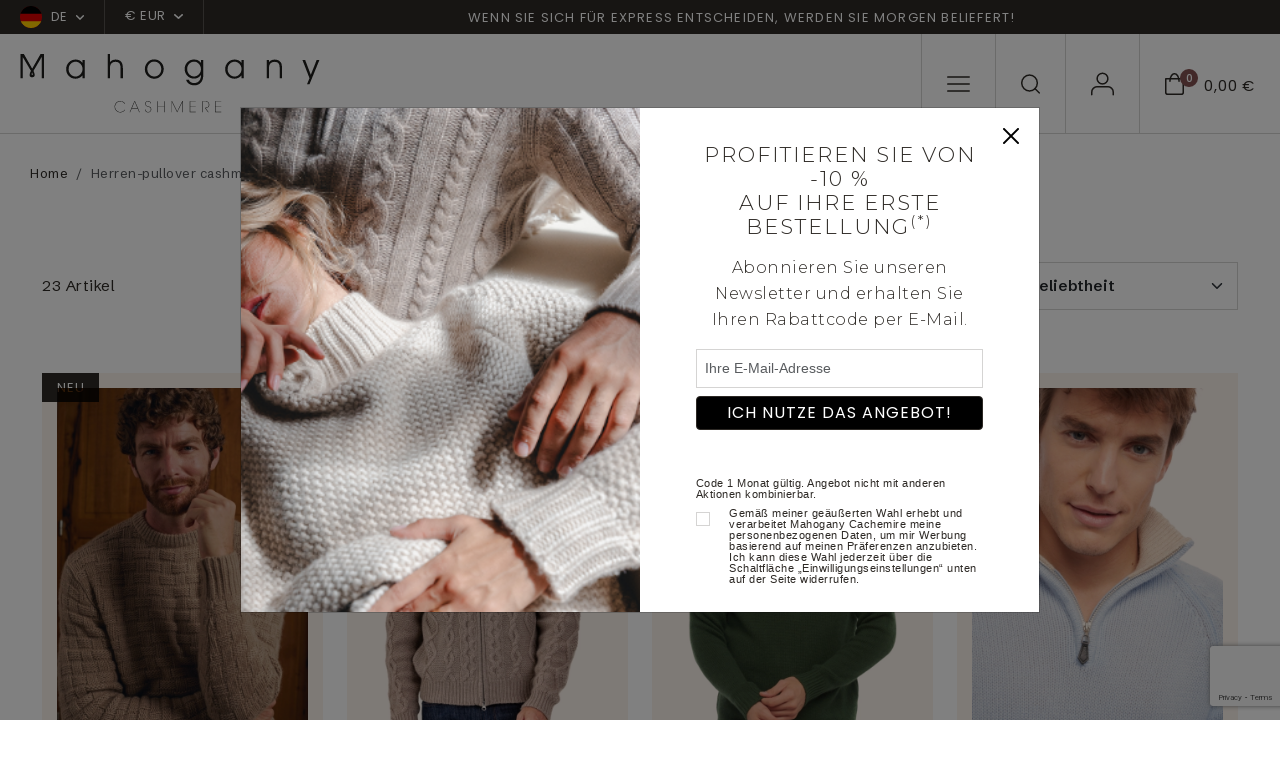

--- FILE ---
content_type: text/html; charset=UTF-8
request_url: https://www.mahogany-cashmere.de/herren-pullover-cashmere-12-fadig--467
body_size: 176320
content:
<!doctype html>
<html lang="de">
<head>
        <meta charset="utf-8">
    <meta name="viewport" content="width=device-width, initial-scale=1">
    <meta http-equiv="X-UA-Compatible" content="IE=edge">
    <meta name="referrer" content="origin-when-cross-origin">

    <title>Herren-Pullover Cashmere 12-fädig | Mahogany Cashmere</title>
    <meta name="description" content="Entdecken Sie die Auswahl durch Mahogany an Herren-Pullovern aus Cashmere 12-fädig. Mahogany ist der online Cashmere-Spezialist. 24h Expressversand.">
    <script>
window.dataLayer = window.dataLayer || [];
</script>
<script>
dataLayer.push({
        'event': 'initialization_page',
        'user_id': '',
        'user_email_hashed': '',
        'user_email': '',
        'user_phone_hashed': '',
        'page_type': 'category',
        'page_content': 'unisex',
        });
</script>
<script>(function(w,d,s,l,i){w[l]=w[l]||[];w[l].push({'gtm.start':
            new Date().getTime(),event:'gtm.js'});var f=d.getElementsByTagName(s)[0],
            j=d.createElement(s),dl=l!='dataLayer'?'&l='+l:'';j.async=true;j.src=
            'https://tagging-server.mahogany-cashmere.de/mpbkcxnjfryatoy.js?awl='+i.replace(/^GTM-/, '')+dl;f.parentNode.insertBefore(j,f);
            })(window,document,'script','dataLayer','GTM-TC8XDM9');</script>
<meta name="msvalidate.01" content="0C9DB857301AA2E439464EFE4AEB2355" />
<meta name="facebook-domain-verification" content="o6elhh8llm2232moem89iulzgr1yls" />

    <link rel="canonical" href="https://www.mahogany-cashmere.de/herren-pullover-cashmere-12-fadig--467">

    <link rel="shortcut icon" href="https://www.mahogany-cashmere.de/assets/icons/favicon.ico" type="image/x-icon">
    <link rel="icon" href="https://www.mahogany-cashmere.de/assets/icons/favicon.ico" type="image/x-icon">

        <link rel="alternate" href="https://www.mahogany-cachemire.fr/pull-cachemire-12-fils-homme--467" hreflang="fr_fr" />
        <link rel="alternate" href="https://www.mahogany-cashmere.de/herren-pullover-cashmere-12-fadig--467" hreflang="de_de" />
        <link rel="alternate" href="https://www.mahogany-cashmere.it/maglione-cashmere-12-fili-uomo--467" hreflang="it_it" />
        <link rel="alternate" href="https://www.mahogany-cashmere.co.uk/men-s-12-ply-cashmere-sweater--467" hreflang="en_en" />
        <link rel="alternate" href="https://www.mahogany-kashmir.nl/kashmir-trui-12-draads-heren--467" hreflang="nl_nl" />
        <link rel="alternate" href="https://www.mahogany-cashmere.com/men-s-12-ply-cashmere-sweater--467" hreflang="en_us" />
    
    <!-- Bootstrap CSS -->
    <link href="https://cdn.jsdelivr.net/npm/bootstrap@5.3.2/dist/css/bootstrap.min.css" rel="stylesheet" integrity="sha384-T3c6CoIi6uLrA9TneNEoa7RxnatzjcDSCmG1MXxSR1GAsXEV/Dwwykc2MPK8M2HN" crossorigin="anonymous">
    <link href="/assets/styles/style.css" rel="stylesheet">

    <!-- fonts supplémentaires -->
    <link rel="preconnect" href="https://fonts.googleapis.com">
    <link rel="preconnect" href="https://fonts.gstatic.com" crossorigin>
    <link href="https://fonts.googleapis.com/css2?family=Montserrat:wght@300&family=Arial&display=swap" rel="stylesheet">

    <!-- Style -->
    <style>
        .font-montserrat-light {
            font-family: 'Montserrat', sans-serif;
            font-weight: 300;
        }

        .font-arial {
            font-family: 'Arial', sans-serif;
        }
        .align-top-checkbox {
            display: flex;
        }

        .align-top-checkbox .form-check-input {
            margin-top: 0.25em; 
            flex-shrink: 0;
        }

        .align-top-checkbox .form-check-label {
            margin-left: 0.5rem; 
        }
    </style>
</head>

<body class="category-page">
<noscript><iframe src="https://tagging-server.mahogany-cashmere.de/ns.html?id=GTM-TC8XDM9"
            height="0" width="0" style="display:none;visibility:hidden"></iframe>
</noscript>
<nav class="navbar subnav navbar-expand-lg bg-second">
    <div class="container-fluid no-gutter">
        <div class="collapse navbar-collapse" id="sub_nav">
            <ul class="navbar-nav">                
                <li class="nav-item nav-country dropdown">                
                    <a class="nav-link dropdown-toggle" href="#" data-bs-toggle="dropdown">
                        <span class="flag"><svg xmlns="http://www.w3.org/2000/svg" xmlns:xlink="http://www.w3.org/1999/xlink" width="22" height="22" viewBox="0 0 22 22"><defs><clipPath id="a"><circle cx="11" cy="11" r="11" transform="translate(1250 15)" fill="#fff"/></clipPath></defs><g transform="translate(-1250 -15)" clip-path="url(#a)"><g transform="translate(1250 10.5)"><path d="M0,0H22V29.92H0Z" transform="translate(-3.962 26.961) rotate(-90)" fill="#d00" fill-rule="evenodd"/><path d="M0,0H8.121V29.92H0Z" transform="translate(-3.962 27.75) rotate(-90)" fill="#ffce00" fill-rule="evenodd"/><path d="M426.7,0h8.292V29.92H426.7Z" transform="translate(-3.959 438.992) rotate(-90)" fill-rule="evenodd"/></g></g></svg></span>
                        <span>DE</span>
                                                <span class="chevron-down"><svg xmlns="http://www.w3.org/2000/svg" width="8.304" height="4.902" viewBox="0 0 8.304 4.902"><path d="M12.4,17.652a.748.748,0,0,1-.53-.22l-3.4-3.4A.75.75,0,0,1,9.53,12.97L12.4,15.842l2.872-2.872a.75.75,0,0,1,1.061,1.061l-3.4,3.4A.748.748,0,0,1,12.4,17.652Z" transform="translate(-8.25 -12.75)" fill=""/></svg>
    </span></span>
                                            </a>
                                        <ul class="dropdown-menu">
                                                <li>
                            <a rel="nofollow" class="dropdown-item" href="/herren-pullover-cashmere-12-fadig--467&lang=fr">
                                <span class="flag">
                                <svg xmlns="http://www.w3.org/2000/svg" xmlns:xlink="http://www.w3.org/1999/xlink" width="22" height="22" viewBox="0 0 22 22"><defs><clipPath id="a"><circle cx="11" cy="11" r="11" transform="translate(1250 15)" fill="#fff"/></clipPath></defs><g transform="translate(-1250 -15)" clip-path="url(#a)"><g transform="translate(1250 10.5)"><path d="M0,0H22V29.92H0Z" fill="#fff" fill-rule="evenodd"/><path d="M0,0H7.332V29.92H0Z" fill="#002654" fill-rule="evenodd"/><path d="M426.7,0h7.332V29.92H426.7Z" transform="translate(-412.032)" fill="#ce2939" fill-rule="evenodd"/></g></g></svg>                                </span>
                                <span>fr</span>
                            </a>
                        </li>
                                                <li>
                            <a rel="nofollow" class="dropdown-item" href="/herren-pullover-cashmere-12-fadig--467&lang=it">
                                <span class="flag">
                                <svg xmlns="http://www.w3.org/2000/svg" xmlns:xlink="http://www.w3.org/1999/xlink" width="22" height="22" viewBox="0 0 22 22"><defs><clipPath id="a"><circle cx="11" cy="11" r="11" transform="translate(1250 15)" fill="#fff"/></clipPath></defs><g transform="translate(-1250 -15)" clip-path="url(#a)"><g transform="translate(1250 10.5)"><path d="M0,0H22V29.92H0Z" fill="#fff" fill-rule="evenodd"/><path d="M0,0H7.332V29.92H0Z" fill="#008763" fill-rule="evenodd"/><path d="M426.7,0h7.332V29.92H426.7Z" transform="translate(-412.032)" fill="#ce2939" fill-rule="evenodd"/></g></g></svg>                                </span>
                                <span>it</span>
                            </a>
                        </li>
                                                <li>
                            <a rel="nofollow" class="dropdown-item" href="/herren-pullover-cashmere-12-fadig--467&lang=en">
                                <span class="flag">
                                <svg xmlns="http://www.w3.org/2000/svg" xmlns:xlink="http://www.w3.org/1999/xlink" width="22" height="22" viewBox="0 0 22 22"><defs><clipPath id="a"><circle cx="11" cy="11" r="11" transform="translate(1250 15)" fill="#fff"/></clipPath></defs><g transform="translate(-1250 -15)" clip-path="url(#a)"><g transform="translate(1250 10.5)"><path d="M0,0H23.372V29.92H0Z" transform="translate(-3.962 27.333) rotate(-90)" fill="#012169" fill-rule="evenodd"/><path d="M0,0H4.4V40.015H0Z" transform="translate(-4.706 2.705) rotate(-45)" fill="#fff" fill-rule="evenodd"/><path d="M0,0H2.3V34.358H0Z" transform="translate(-1.963 3.962) rotate(-45)" fill="#c8102e" fill-rule="evenodd"/><path d="M0,0H4.4V40.015H0Z" transform="translate(23.59 -0.409) rotate(45)" fill="#fff" fill-rule="evenodd"/><path d="M0,0H2.3V34.358H0Z" transform="translate(22.332 2.333) rotate(45)" fill="#c8102e" fill-rule="evenodd"/><path d="M22270.533,9503.289v-8.754H22259V9487.8h11.533v-7.765h6.854v7.765h11.533v6.735h-11.533v8.754Z" transform="translate(-22262.961 -9475.871)" fill="#fff"/><path d="M22272.117,9503.205v-10.242H22259v-3.591h13.117v-9.5h3.686v9.5h13.117v3.591H22275.8v10.242Z" transform="translate(-22262.961 -9475.871)" fill="#c8102e"/></g></g></svg>                                </span>
                                <span>en</span>
                            </a>
                        </li>
                                                <li>
                            <a rel="nofollow" class="dropdown-item" href="/herren-pullover-cashmere-12-fadig--467&lang=nl">
                                <span class="flag">
                                <svg xmlns="http://www.w3.org/2000/svg" xmlns:xlink="http://www.w3.org/1999/xlink" width="22" height="22" viewBox="0 0 22 22"><defs><clipPath id="a"><circle cx="11" cy="11" r="11" transform="translate(1250 15)" fill="#fff"/></clipPath></defs><g transform="translate(-1250 -15)" clip-path="url(#a)"><g transform="translate(1250 10.5)"><path d="M0,0H22V29.92H0Z" transform="translate(-3.962 25.961) rotate(-90)" fill="#fff" fill-rule="evenodd"/><path d="M0,0H8.121V29.92H0Z" transform="translate(-3.962 26.75) rotate(-90)" fill="#002654" fill-rule="evenodd"/><path d="M426.7,0h7.332V29.92H426.7Z" transform="translate(-3.959 437.992) rotate(-90)" fill="#ce2939" fill-rule="evenodd"/></g></g></svg>                                </span>
                                <span>nl</span>
                            </a>
                        </li>
                                            </ul>
                                    </li>                
                                <li class="nav-item nav-currency dropdown">
                    <a class="nav-link dropdown-toggle" href="#" data-bs-toggle="dropdown">€ EUR                        <span class="chevron-down">
                        <svg xmlns="http://www.w3.org/2000/svg" width="8.304" height="4.902" viewBox="0 0 8.304 4.902"><path d="M12.4,17.652a.748.748,0,0,1-.53-.22l-3.4-3.4A.75.75,0,0,1,9.53,12.97L12.4,15.842l2.872-2.872a.75.75,0,0,1,1.061,1.061l-3.4,3.4A.748.748,0,0,1,12.4,17.652Z" transform="translate(-8.25 -12.75)" fill=""/></svg>
    </span>                        </span>
                    </a>
                    <ul class="dropdown-menu">
                                                <li><a rel="nofollow" class="dropdown-item" href="/herren-pullover-cashmere-12-fadig--467&devise=USD">$ USD</a></li>
                                                <li><a rel="nofollow" class="dropdown-item" href="/herren-pullover-cashmere-12-fadig--467&devise=GBP">£ GBP</a></li>
                                                <li><a rel="nofollow" class="dropdown-item" href="/herren-pullover-cashmere-12-fadig--467&devise=CHF">CHF</a></li>
                                            </ul>
                </li>
                            </ul>        
            <ul class="navbar-nav text-center text-banner-carousel">
                                <div id="TextBanner" class="carousel slide" data-bs-ride="carousel">
                    <div class="carousel-inner">
                                            <div class="carousel-item active" data-bs-interval="2500">
                            <p>Wenn Sie sich f&uuml;r Express entscheiden, werden Sie morgen beliefert!</p>
                        </div>
                                            <div class="carousel-item" data-bs-interval="2500">
                            <p>Von XS bis 4XL</p>
                        </div>
                                            <div class="carousel-item" data-bs-interval="2500">
                            <p>Handgefertigt in Nepal</p>
                        </div>
                                            <div class="carousel-item" data-bs-interval="2500">
                            <p>Express-Lieferung innerhalb von 24 Stunden</p>
                        </div>
                                        </div>
                </div>
                            </ul>
                  
        </div> <!-- navbar-collapse.// -->
    </div> <!-- container-fluid.// -->
</nav>

<!-- Menu fixe bas mobile -->
<nav id="menu-mobile" class="main-navigation">
    <ul class="navbar-nav users-nav">
        <li class="nav-item menu-mobile-icon nav-burger">
            <a class="nav-link" data-bs-toggle="modal" data-bs-target="#mobileNavModal">
                <svg xmlns="http://www.w3.org/2000/svg" width="22.5" height="15.5" viewBox="0 0 22.5 15.5"><g transform="translate(-3.75 -8.25)"><path d="M25.5,18.75H4.5a.75.75,0,0,1,0-1.5h21a.75.75,0,0,1,0,1.5Z" transform="translate(0 -2)" fill=""/><path d="M25.5,9.75H4.5a.75.75,0,0,1,0-1.5h21a.75.75,0,0,1,0,1.5Z" fill=""/><path d="M25.5,27.75H4.5a.75.75,0,0,1,0-1.5h21a.75.75,0,0,1,0,1.5Z" transform="translate(0 -4)" fill=""/></g></svg>
            </a>
        </li>
        <li class="nav-item menu-mobile-icon nav-search">
            <a class="nav-link doofinder" data-bs-toggle="modal" data-bs-target="#searchModal">
                <svg xmlns="http://www.w3.org/2000/svg" width="19.4" height="19.4" viewBox="0 0 19.4 19.4"><g id="icon-search" transform="translate(-3.75 -3.75)"><path id="Tracé_1" data-name="Tracé 1" d="M12.456,3.75A8.706,8.706,0,1,1,3.75,12.456,8.715,8.715,0,0,1,12.456,3.75Zm0,15.911A7.206,7.206,0,1,0,5.25,12.456,7.214,7.214,0,0,0,12.456,19.661Z" fill=""/><path id="Tracé_2" data-name="Tracé 2" d="M29.3,30.051a.748.748,0,0,1-.53-.22l-4.326-4.326a.75.75,0,0,1,1.061-1.061l4.326,4.326a.75.75,0,0,1-.53,1.28Z" transform="translate(-6.901 -6.901)" fill=""/></g></svg>
            </a>
        </li>
        <li class="nav-item menu-mobile-icon nav-user">
            <a class="nav-link" href="/mein-konto">
                <svg xmlns="http://www.w3.org/2000/svg" width="22.839" height="22.95" viewBox="0 0 22.839 22.95"><g id="icon-user" transform="translate(-5.25 -6.75)"><path id="Tracé_6" data-name="Tracé 6" d="M27.339,31.252a.75.75,0,0,1-.75-.75V27.835A4.59,4.59,0,0,0,22,23.25H11.335A4.59,4.59,0,0,0,6.75,27.835V30.5a.75.75,0,1,1-1.5,0V27.835a6.092,6.092,0,0,1,6.085-6.085H22a6.092,6.092,0,0,1,6.085,6.085V30.5A.75.75,0,0,1,27.339,31.252Z" transform="translate(0 -1.552)" fill=""/><path id="Tracé_7" data-name="Tracé 7" d="M17.335,3.75A6.085,6.085,0,1,1,11.25,9.835,6.092,6.092,0,0,1,17.335,3.75Zm0,10.67A4.585,4.585,0,1,0,12.75,9.835,4.59,4.59,0,0,0,17.335,14.42Z" transform="translate(-0.665 3)" fill=""/></g></svg>
            </a>            
        </li>
        <li class="nav-item menu-mobile-icon nav-checkout">
            <a class="nav-link" data-bs-toggle="modal" data-bs-target="#checkoutModal">
                <div class="icon">
                    <svg xmlns="http://www.w3.org/2000/svg" width="18.81" height="21.916" viewBox="0 0 18.81 21.916"><g id="icon-panier" transform="translate(-3.75 -1.067)"><path id="Tracé_3" data-name="Tracé 3" d="M4.5,6.1H21.81a.75.75,0,0,1,.75.75V20.31a2.676,2.676,0,0,1-2.673,2.673H6.423A2.676,2.676,0,0,1,3.75,20.31V6.847A.75.75,0,0,1,4.5,6.1ZM21.06,7.6H5.25V20.31a1.175,1.175,0,0,0,1.173,1.173H19.887A1.175,1.175,0,0,0,21.06,20.31Z" fill=""/><path id="Tracé_5" data-name="Tracé 5" d="M16.5,23.166a4.581,4.581,0,0,1-3.82-2.533A11.013,11.013,0,0,1,11.25,15a.75.75,0,0,1,1.5,0c0,3.614,1.715,6.666,3.745,6.666S20.24,18.614,20.24,15a.75.75,0,0,1,1.5,0,11.013,11.013,0,0,1-1.425,5.633A4.581,4.581,0,0,1,16.5,23.166Z" transform="translate(29.65 24.233) rotate(180)" fill=""/></g></svg>
                    <div class="counter">0</div>
                </div>
                <div class="price">0,00 €</div>
            </a>
        </li>
    </ul>
</nav>
<!-- END - Menu fixe bas mobile -->

<nav id="navbar_top" class="navbar main-navigation navbar-expand-lg navbar-dark">
    <div class="container-fluid no-gutter">
        <a class="navbar-brand" href="/">
            <img class="logo-white" src="/assets/images/svg/logo-mahogany-blanc.svg" />
            <img class="logo-black" src="/assets/images/svg/logo-mahogany-noir.svg" />
        </a>
        <div class="collapse navbar-collapse" id="main_nav">
            <ul class="navbar-nav shop-nav">
                            
                                <li class="nav-item dropdown has-megamenu">
                    <a class="nav-link dropdown-toggle dropdown-mega-menu-toggle" href="/kaschmir-pullover-damen">cashmere für<br />damen</a>
                    <div class="dropdown-menu megamenu" role="menu">
                        <div class="d-flex">
                                                        <div class="col">
                                                                <div class="see-all">
                                    <a href="/kaschmir-pullover-damen" class="link">Alles sehen</a>
                                </div>
                                                                                                <div class="nav-cat">
                                    <div class="nav-cat-title">KOLLEKTIONEN</div>                                    
                                    <ul class="cat-navbar">
                                                                            <li class="nav-item "><a href="/kaschmir-pullover-damen/schlussverkauf--435" class="nav-link">Schlussverkauf</a></li>
                                                                            <li class="nav-item "><a href="/kaschmir-pullover-damen/die-zeitlosen--448" class="nav-link">Die zeitlosen</a></li>
                                                                            <li class="nav-item "><a href="/kaschmir-pullover-damen/dicke" class="nav-link">Grobstrick</a></li>
                                                                            <li class="nav-item "><a href="/kaschmir-pullover-damen/naturliche-kaschmir-farbe--515" class="nav-link">Natürliche kaschmir farbe</a></li>
                                                                            <li class="nav-item "><a href="/kaschmir-pullover-damen/gunstig" class="nav-link">Basics zu schnäppchen-preisen</a></li>
                                                                            <li class="nav-item "><a href="/kaschmir-pullover-damen/premium-pullover" class="nav-link">Premium cashmere</a></li>
                                                                            <li class="nav-item "><a href="/kaschmir-pullover-damen/the-fantasies--545" class="nav-link">Unsere besonderen Stücke</a></li>
                                                                            <li class="nav-item "><a href="/kaschmir-pullover-damen/cable-sweaters--538" class="nav-link">Cable sweaters</a></li>
                                                                            <li class="nav-item "><a href="/kaschmir-kuschelwelt-damen" class="nav-link">Kuschelwelt</a></li>
                                                                        </ul>
                                </div>
                                                            </div>
                                                        <div class="col">
                                                                                                <div class="nav-cat">
                                    <div class="nav-cat-title">KLEIDUNG</div>                                    
                                    <ul class="cat-navbar">
                                                                            <li class="nav-item "><a href="/kaschmir-pullover-damen/rundhalsausschnitt" class="nav-link">Rundhalspullover</a></li>
                                                                            <li class="nav-item "><a href="/kaschmir-pullover-damen/v-ausschnitt" class="nav-link">V-ausschnitt-pullover</a></li>
                                                                            <li class="nav-item "><a href="/kaschmir-pullover-damen/strickjacken-cardigan" class="nav-link">Strickjacken & cardigans </a></li>
                                                                            <li class="nav-item "><a href="/kaschmir-pullover-damen/zip-kapuze--354" class="nav-link">Zip & kapuze</a></li>
                                                                            <li class="nav-item "><a href="/kaschmir-pullover-damen/rollkragen" class="nav-link">Rollkragenpullover</a></li>
                                                                            <li class="nav-item "><a href="/kachmir-damenhose-legging" class="nav-link">Damenhose & röcke</a></li>
                                                                            <li class="nav-item "><a href="/kaschmir-pullover-damen/kleider--518" class="nav-link">Kleider</a></li>
                                                                            <li class="nav-item "><a href="/kachmir-damen-pyjama" class="nav-link">Pyjama</a></li>
                                                                            <li class="nav-item "><a href="/kaschmir-damenmorgenmantel" class="nav-link">Damenmorgenmantel</a></li>
                                                                            <li class="nav-item "><a href="/kaschmir-pullover-damen/stolas--524" class="nav-link">Stolas</a></li>
                                                                        </ul>
                                </div>
                                                            </div>
                                                        <div class="col">
                                                                                                <div class="nav-cat">
                                    <div class="nav-cat-title">MATERIAL</div>                                    
                                    <ul class="cat-navbar">
                                                                            <li class="nav-item "><a href="/kaschmir-pullover-damen" class="nav-link">Cashmere</a></li>
                                                                            <li class="nav-item "><a href="/yak-vikunja/yak-fur-damen--406" class="nav-link">Yak </a></li>
                                                                            <li class="nav-item "><a href="/alpaka-kamel/alpaka-fur-damen--410" class="nav-link">Alpaka für </a></li>
                                                                            <li class="nav-item "><a href="/alpaka-kamel/kamelwolle-fur-damen--510" class="nav-link">Kamelwolle</a></li>
                                                                            <li class="nav-item "><a href="/kaschmir-pullover-damen/brushed-cashmere--553" class="nav-link">Gebürsteter kaschmir</a></li>
                                                                            <li class="nav-item "><a href="/kashmir-duvet-damen" class="nav-link">Cashmere-duvet</a></li>
                                                                            <li class="nav-item "><a href="/kaschmir-pullover-damen/vikunja" class="nav-link">Vikunja</a></li>
                                                                        </ul>
                                </div>
                                                                <div class="nav-cat">
                                    <div class="nav-cat-title">SALE</div>                                    
                                    <ul class="cat-navbar">
                                                                            <li class="nav-item "><a href="/kaschmir-pullover-damen/10---580" class="nav-link">10 %</a></li>
                                                                            <li class="nav-item "><a href="/kaschmir-pullover-damen/20---581" class="nav-link">20 %</a></li>
                                                                            <li class="nav-item "><a href="/kaschmir-pullover-damen/30---582" class="nav-link">30 %</a></li>
                                                                            <li class="nav-item "><a href="/kaschmir-pullover-damen/40---583" class="nav-link">40 %</a></li>
                                                                            <li class="nav-item "><a href="/kaschmir-pullover-damen/50---584" class="nav-link">50 %</a></li>
                                                                        </ul>
                                </div>
                                                            </div>
                                                                                    <div class="col">
                                <div class="cat-bloc">
                                    <a href="#" class="category-item">
                                        <div class="category-image">
                                                                                    <picture>
                                                                                                <img src="/assets/images/menu/jpg/image1_1.jpg" alt="" />
                                            </picture>
                                                                                </div>
                                        <!--
                                        <div class="category-content">
                                            <h2 class="cat-ttl">Soldes</h2>
                                            <span class="link">Voir la gamme</span>
                                        </div>
                                        -->
                                    </a>
                                </div>
                            </div>                            
                            
                            <div class="col">
                                <div class="cat-bloc">
                                    <a href="#" class="category-item">
                                        <div class="category-image">
                                                                                    <picture>
                                                                                                <img src="/assets/images/menu/jpg/image1_2.jpg" alt="" />
                                            </picture>
                                                                                </div>
                                        <!--
                                        <div class="category-content">
                                            <h2 class="cat-ttl">Soldes</h2>
                                            <span class="link">Voir la gamme</span>
                                        </div>
                                        -->
                                    </a>
                                </div>
                            </div>
                                                      
                        </div>
                    </div> <!-- dropdown-mega-menu.// -->
                </li>
                                            
                                <li class="nav-item dropdown has-megamenu">
                    <a class="nav-link dropdown-toggle dropdown-mega-menu-toggle" href="/kaschmir-pullover-herren">cashmere für<br />herren</a>
                    <div class="dropdown-menu megamenu" role="menu">
                        <div class="d-flex">
                                                        <div class="col">
                                                                <div class="see-all">
                                    <a href="/kaschmir-pullover-herren" class="link">Alles sehen</a>
                                </div>
                                                                                                <div class="nav-cat">
                                    <div class="nav-cat-title">KOLLEKTIONEN</div>                                    
                                    <ul class="cat-navbar">
                                                                            <li class="nav-item "><a href="/kaschmir-pullover-herren/schlussverkauf--436" class="nav-link">Schlussverkauf</a></li>
                                                                            <li class="nav-item "><a href="/kaschmir-pullover-herren/die-zeitlosen--449" class="nav-link">Die zeitlosen</a></li>
                                                                            <li class="nav-item "><a href="/kaschmir-pullover-herren/dicke" class="nav-link">Grobstrick</a></li>
                                                                            <li class="nav-item "><a href="/kaschmir-pullover-herren/cable-sweaters--540" class="nav-link">Cable sweaters</a></li>
                                                                            <li class="nav-item "><a href="/kaschmir-pullover-herren/the-fantasies--546" class="nav-link">Unsere besonderen Stücke</a></li>
                                                                            <li class="nav-item "><a href="/kaschmir-pullover-herren/naturliche-kaschmir-farbe--516" class="nav-link">Natürliche kaschmir farbe</a></li>
                                                                            <li class="nav-item "><a href="/kaschmir-pullover-herren/gunstig" class="nav-link">Basics zu schnäppchen-preisen</a></li>
                                                                            <li class="nav-item "><a href="/kaschmir-kuschelwelt" class="nav-link">Kuschelwelt</a></li>
                                                                            <li class="nav-item "><a href="/kaschmir-pullover-herren/premium-pullover" class="nav-link">Premium cashmere</a></li>
                                                                        </ul>
                                </div>
                                                            </div>
                                                        <div class="col">
                                                                                                <div class="nav-cat">
                                    <div class="nav-cat-title">KLEIDUNG</div>                                    
                                    <ul class="cat-navbar">
                                                                            <li class="nav-item "><a href="/kaschmir-pullover-herren/rundhals" class="nav-link">Rundhalspullover</a></li>
                                                                            <li class="nav-item "><a href="/kaschmir-pullover-herren/v-ausschnitt" class="nav-link">V-ausschnitt-pullover</a></li>
                                                                            <li class="nav-item "><a href="/kaschmir-pullover-herren/strickjacke-pullunder" class="nav-link">Jacke & pullunder </a></li>
                                                                            <li class="nav-item "><a href="/kaschmir-pullover-herren/polo" class="nav-link">Polo</a></li>
                                                                            <li class="nav-item "><a href="/kaschmir-pullover-herren/rollkragen" class="nav-link">Rollkragenpullover</a></li>
                                                                            <li class="nav-item "><a href="/kaschmir-pullover-herren/zip-kapuze--361" class="nav-link">Zip & kapuze</a></li>
                                                                            <li class="nav-item "><a href="/kaschmir-herren-pyjama" class="nav-link">Pyjama & herrenhose</a></li>
                                                                            <li class="nav-item "><a href="/kaschmir-herrenmorgenmantel" class="nav-link">Herrenmorgenmantel</a></li>
                                                                        </ul>
                                </div>
                                                            </div>
                                                        <div class="col">
                                                                                                <div class="nav-cat">
                                    <div class="nav-cat-title">MATERIAL</div>                                    
                                    <ul class="cat-navbar">
                                                                            <li class="nav-item "><a href="/kaschmir-pullover-herren" class="nav-link">Cashmere</a></li>
                                                                            <li class="nav-item "><a href="/yak-vikunja/yak-fur-herren--407" class="nav-link">Yak</a></li>
                                                                            <li class="nav-item "><a href="/alpaka-kamel/alpaka-fur-herren--411" class="nav-link">Alpaka </a></li>
                                                                            <li class="nav-item "><a href="/alpaka-kamel/kamelwolle-fur-herren--408" class="nav-link">Kamelwolle </a></li>
                                                                            <li class="nav-item "><a href="/kaschmir-pullover-herren/duvet" class="nav-link">Cashmere-duvet</a></li>
                                                                            <li class="nav-item "><a href="/kaschmir-pullover-herren/vikunja" class="nav-link">Vikunja</a></li>
                                                                        </ul>
                                </div>
                                                                <div class="nav-cat">
                                    <div class="nav-cat-title">SALE</div>                                    
                                    <ul class="cat-navbar">
                                                                            <li class="nav-item "><a href="/kaschmir-pullover-herren/10---585" class="nav-link">10 %</a></li>
                                                                            <li class="nav-item "><a href="/kaschmir-pullover-herren/20---586" class="nav-link">20 %</a></li>
                                                                            <li class="nav-item "><a href="/kaschmir-pullover-herren/30---587" class="nav-link">30 %</a></li>
                                                                            <li class="nav-item "><a href="/kaschmir-pullover-herren/40---588" class="nav-link">40 %</a></li>
                                                                            <li class="nav-item "><a href="/kaschmir-pullover-herren/50---589" class="nav-link">50 %</a></li>
                                                                        </ul>
                                </div>
                                                            </div>
                                                                                    <div class="col">
                                <div class="cat-bloc">
                                    <a href="#" class="category-item">
                                        <div class="category-image">
                                                                                    <picture>
                                                                                                <img src="/assets/images/menu/jpg/image2_1.jpg" alt="" />
                                            </picture>
                                                                                </div>
                                        <!--
                                        <div class="category-content">
                                            <h2 class="cat-ttl">Soldes</h2>
                                            <span class="link">Voir la gamme</span>
                                        </div>
                                        -->
                                    </a>
                                </div>
                            </div>                            
                            
                            <div class="col">
                                <div class="cat-bloc">
                                    <a href="#" class="category-item">
                                        <div class="category-image">
                                                                                    <picture>
                                                                                                <img src="/assets/images/menu/jpg/image2_2.jpg" alt="" />
                                            </picture>
                                                                                </div>
                                        <!--
                                        <div class="category-content">
                                            <h2 class="cat-ttl">Soldes</h2>
                                            <span class="link">Voir la gamme</span>
                                        </div>
                                        -->
                                    </a>
                                </div>
                            </div>
                                                      
                        </div>
                    </div> <!-- dropdown-mega-menu.// -->
                </li>
                                            
                                <li class="nav-item dropdown has-megamenu">
                    <a class="nav-link dropdown-toggle dropdown-mega-menu-toggle" href="/accessoires--4">accessoires</a>
                    <div class="dropdown-menu megamenu" role="menu">
                        <div class="d-flex">
                                                        <div class="col">
                                                                <div class="see-all">
                                    <a href="/accessoires--4" class="link">Alles sehen</a>
                                </div>
                                                                                                <div class="nav-cat">
                                    <div class="nav-cat-title">KOLLEKTIONEN</div>                                    
                                    <ul class="cat-navbar">
                                                                            <li class="nav-item "><a href="/accessoires/schlussverkauf--437" class="nav-link">Schlussverkauf</a></li>
                                                                            <li class="nav-item "><a href="/pashmina-schal" class="nav-link">Pashminas</a></li>
                                                                            <li class="nav-item "><a href="/kaschmir-pullover-herren/schals--523" class="nav-link">For him</a></li>
                                                                            <li class="nav-item "><a href="/kaschmir-pullover-damen/schals--522" class="nav-link">For her</a></li>
                                                                            <li class="nav-item "><a href="/accessoires/kuschelwelt" class="nav-link">Kuschelwelt</a></li>
                                                                            <li class="nav-item "><a href="/accessoires/care-of-cashmere--528" class="nav-link">Care of cashmere</a></li>
                                                                        </ul>
                                </div>
                                                            </div>
                                                        <div class="col">
                                                                                                <div class="nav-cat">
                                    <div class="nav-cat-title">KLEIDUNG</div>                                    
                                    <ul class="cat-navbar">
                                                                            <li class="nav-item "><a href="/accessoires/kaschmir-schals" class="nav-link">Schals</a></li>
                                                                            <li class="nav-item "><a href="/accessoires/kaschmir-stolas" class="nav-link">Stolas</a></li>
                                                                            <li class="nav-item "><a href="/accessoires/kaschmir-snood" class="nav-link">Schlauchschal</a></li>
                                                                            <li class="nav-item "><a href="/accessoires/kaschmir-strickmutzen" class="nav-link">Strickmützen</a></li>
                                                                            <li class="nav-item "><a href="/accessoires/kaschmir-handschuhe" class="nav-link">Handschuhe</a></li>
                                                                            <li class="nav-item "><a href="/accessoires/socken--413" class="nav-link">Socken</a></li>
                                                                            <li class="nav-item "><a href="/accessoires/kaschmir-plaid-decke" class="nav-link">Decken & plaids</a></li>
                                                                        </ul>
                                </div>
                                                            </div>
                                                        <div class="col">
                                                                                                <div class="nav-cat">
                                    <div class="nav-cat-title">MATERIAL</div>                                    
                                    <ul class="cat-navbar">
                                                                            <li class="nav-item "><a href="/accessoires--4" class="nav-link">Cashmere</a></li>
                                                                            <li class="nav-item "><a href="/yak-vikunja/yak-accessoires--409" class="nav-link">Yak & vikunja</a></li>
                                                                            <li class="nav-item "><a href="/alpaka-kamel/alpaka-accessoires--412" class="nav-link">Alpaka & kamel</a></li>
                                                                        </ul>
                                </div>
                                                            </div>
                                                                                    <div class="col">
                                <div class="cat-bloc">
                                    <a href="#" class="category-item">
                                        <div class="category-image">
                                                                                    <picture>
                                                                                                <img src="/assets/images/menu/jpg/image4_1.jpg" alt="" />
                                            </picture>
                                                                                </div>
                                        <!--
                                        <div class="category-content">
                                            <h2 class="cat-ttl">Soldes</h2>
                                            <span class="link">Voir la gamme</span>
                                        </div>
                                        -->
                                    </a>
                                </div>
                            </div>                            
                            
                            <div class="col">
                                <div class="cat-bloc">
                                    <a href="#" class="category-item">
                                        <div class="category-image">
                                                                                    <picture>
                                                                                                <img src="/assets/images/menu/jpg/image4_2.jpg" alt="" />
                                            </picture>
                                                                                </div>
                                        <!--
                                        <div class="category-content">
                                            <h2 class="cat-ttl">Soldes</h2>
                                            <span class="link">Voir la gamme</span>
                                        </div>
                                        -->
                                    </a>
                                </div>
                            </div>
                                                      
                        </div>
                    </div> <!-- dropdown-mega-menu.// -->
                </li>
                                            
                                <li class="nav-item dropdown has-megamenu">
                    <a class="nav-link dropdown-toggle dropdown-mega-menu-toggle" href="/alpaka-kamel--6">alpaka &<br />kamel</a>
                    <div class="dropdown-menu megamenu" role="menu">
                        <div class="d-flex">
                                                        <div class="col">
                                                                <div class="see-all">
                                    <a href="/alpaka-kamel--6" class="link">Alles sehen</a>
                                </div>
                                                                                                <div class="nav-cat">
                                    <div class="nav-cat-title">KOLLEKTIONEN</div>                                    
                                    <ul class="cat-navbar">
                                                                            <li class="nav-item "><a href="/alpaka-kamel/alpaka-fur-herren--411" class="nav-link">Alpaka für herren</a></li>
                                                                            <li class="nav-item "><a href="/alpaka-kamel/alpaka-fur-damen--410" class="nav-link">Alpaka für damen</a></li>
                                                                            <li class="nav-item "><a href="/alpaka-kamel/kamelwolle-fur-damen--510" class="nav-link">Kamelwolle für damen</a></li>
                                                                            <li class="nav-item "><a href="/alpaka-kamel/kamelwolle-fur-herren--408" class="nav-link">Kamelwolle für herren</a></li>
                                                                            <li class="nav-item "><a href="/alpaka-kamel/alpaka-accessoires--412" class="nav-link">Alpaka accessoires</a></li>
                                                                        </ul>
                                </div>
                                                            </div>
                                                                                    <div class="col">
                                <div class="nav-cat">
                                    <div class="nav-cat-title">&nbsp;</div>
                                    <ul class="cat-navbar"><li class="nav-item">&nbsp;</li></ul>
                                </div>
                            </div>
                                                        <div class="col">
                                <div class="cat-bloc">
                                    <a href="#" class="category-item">
                                        <div class="category-image">
                                                                                    <picture>
                                                                                                <img src="/assets/images/menu/jpg/image6_1.jpg" alt="" />
                                            </picture>
                                                                                </div>
                                        <!--
                                        <div class="category-content">
                                            <h2 class="cat-ttl">Soldes</h2>
                                            <span class="link">Voir la gamme</span>
                                        </div>
                                        -->
                                    </a>
                                </div>
                            </div>                            
                            
                            <div class="col">
                                <div class="cat-bloc">
                                    <a href="#" class="category-item">
                                        <div class="category-image">
                                                                                    <picture>
                                                                                                <img src="/assets/images/menu/jpg/image6_2.jpg" alt="" />
                                            </picture>
                                                                                </div>
                                        <!--
                                        <div class="category-content">
                                            <h2 class="cat-ttl">Soldes</h2>
                                            <span class="link">Voir la gamme</span>
                                        </div>
                                        -->
                                    </a>
                                </div>
                            </div>
                                                      
                        </div>
                    </div> <!-- dropdown-mega-menu.// -->
                </li>
                                            
                                <li class="nav-item dropdown has-megamenu">
                    <a class="nav-link dropdown-toggle dropdown-mega-menu-toggle" href="/yak-vikunja--5">yak &<br />vikunja</a>
                    <div class="dropdown-menu megamenu" role="menu">
                        <div class="d-flex">
                                                        <div class="col">
                                                                <div class="see-all">
                                    <a href="/yak-vikunja--5" class="link">Alles sehen</a>
                                </div>
                                                                                                <div class="nav-cat">
                                    <div class="nav-cat-title">KOLLEKTIONEN</div>                                    
                                    <ul class="cat-navbar">
                                                                            <li class="nav-item "><a href="/yak-vikunja/yak-fur-damen--406" class="nav-link">Yak für damen</a></li>
                                                                            <li class="nav-item "><a href="/yak-vikunja/yak-fur-herren--407" class="nav-link">Yak für herren</a></li>
                                                                            <li class="nav-item "><a href="/yak-vikunja/yak-accessoires--409" class="nav-link">Yak accessoires</a></li>
                                                                            <li class="nav-item "><a href="/yak-vikunja/vikunja--445" class="nav-link">Vikunja</a></li>
                                                                        </ul>
                                </div>
                                                            </div>
                                                                                    <div class="col">
                                <div class="nav-cat">
                                    <div class="nav-cat-title">&nbsp;</div>
                                    <ul class="cat-navbar"><li class="nav-item">&nbsp;</li></ul>
                                </div>
                            </div>
                                                        <div class="col">
                                <div class="cat-bloc">
                                    <a href="#" class="category-item">
                                        <div class="category-image">
                                                                                    <picture>
                                                                                                <img src="/assets/images/menu/jpg/image5_1.jpg" alt="" />
                                            </picture>
                                                                                </div>
                                        <!--
                                        <div class="category-content">
                                            <h2 class="cat-ttl">Soldes</h2>
                                            <span class="link">Voir la gamme</span>
                                        </div>
                                        -->
                                    </a>
                                </div>
                            </div>                            
                            
                            <div class="col">
                                <div class="cat-bloc">
                                    <a href="#" class="category-item">
                                        <div class="category-image">
                                                                                    <picture>
                                                                                                <img src="/assets/images/menu/jpg/image5_2.jpg" alt="" />
                                            </picture>
                                                                                </div>
                                        <!--
                                        <div class="category-content">
                                            <h2 class="cat-ttl">Soldes</h2>
                                            <span class="link">Voir la gamme</span>
                                        </div>
                                        -->
                                    </a>
                                </div>
                            </div>
                                                      
                        </div>
                    </div> <!-- dropdown-mega-menu.// -->
                </li>
                                            
                                <li class="nav-item"><a class="nav-link" href="/schlussverkauf">Schlussverkauf</a></li>
                                        </ul>
            <ul class="navbar-nav users-nav">
                <li class="nav-item nav-burger">
                    <a class="nav-link" data-bs-toggle="modal" data-bs-target="#mobileNavModal">
                        <svg xmlns="http://www.w3.org/2000/svg" width="22.5" height="15.5" viewBox="0 0 22.5 15.5"><g transform="translate(-3.75 -8.25)"><path d="M25.5,18.75H4.5a.75.75,0,0,1,0-1.5h21a.75.75,0,0,1,0,1.5Z" transform="translate(0 -2)" fill=""/><path d="M25.5,9.75H4.5a.75.75,0,0,1,0-1.5h21a.75.75,0,0,1,0,1.5Z" fill=""/><path d="M25.5,27.75H4.5a.75.75,0,0,1,0-1.5h21a.75.75,0,0,1,0,1.5Z" transform="translate(0 -4)" fill=""/></g></svg>
                    </a>
                </li>
                <li class="nav-item nav-search">
                    <a class="nav-link doofinder" data-bs-toggle="modal" data-bs-target="#searchModal">
                        <svg xmlns="http://www.w3.org/2000/svg" width="19.4" height="19.4" viewBox="0 0 19.4 19.4"><g id="icon-search" transform="translate(-3.75 -3.75)"><path id="Tracé_1" data-name="Tracé 1" d="M12.456,3.75A8.706,8.706,0,1,1,3.75,12.456,8.715,8.715,0,0,1,12.456,3.75Zm0,15.911A7.206,7.206,0,1,0,5.25,12.456,7.214,7.214,0,0,0,12.456,19.661Z" fill=""/><path id="Tracé_2" data-name="Tracé 2" d="M29.3,30.051a.748.748,0,0,1-.53-.22l-4.326-4.326a.75.75,0,0,1,1.061-1.061l4.326,4.326a.75.75,0,0,1-.53,1.28Z" transform="translate(-6.901 -6.901)" fill=""/></g></svg>
                    </a>
                </li>
                <li class="nav-item nav-user dropdown">
                    <a class="nav-link dropdown-toggle" href="/mein-konto">
                        <svg xmlns="http://www.w3.org/2000/svg" width="22.839" height="22.95" viewBox="0 0 22.839 22.95"><g id="icon-user" transform="translate(-5.25 -6.75)"><path id="Tracé_6" data-name="Tracé 6" d="M27.339,31.252a.75.75,0,0,1-.75-.75V27.835A4.59,4.59,0,0,0,22,23.25H11.335A4.59,4.59,0,0,0,6.75,27.835V30.5a.75.75,0,1,1-1.5,0V27.835a6.092,6.092,0,0,1,6.085-6.085H22a6.092,6.092,0,0,1,6.085,6.085V30.5A.75.75,0,0,1,27.339,31.252Z" transform="translate(0 -1.552)" fill=""/><path id="Tracé_7" data-name="Tracé 7" d="M17.335,3.75A6.085,6.085,0,1,1,11.25,9.835,6.092,6.092,0,0,1,17.335,3.75Zm0,10.67A4.585,4.585,0,1,0,12.75,9.835,4.59,4.59,0,0,0,17.335,14.42Z" transform="translate(-0.665 3)" fill=""/></g></svg>
                    </a>
                                    </li>
                <li class="nav-item nav-checkout">
                    <a class="nav-link" data-bs-toggle="modal" data-bs-target="#checkoutModal">
                        <div class="icon">
                            <svg xmlns="http://www.w3.org/2000/svg" width="18.81" height="21.916" viewBox="0 0 18.81 21.916"><g id="icon-panier" transform="translate(-3.75 -1.067)"><path id="Tracé_3" data-name="Tracé 3" d="M4.5,6.1H21.81a.75.75,0,0,1,.75.75V20.31a2.676,2.676,0,0,1-2.673,2.673H6.423A2.676,2.676,0,0,1,3.75,20.31V6.847A.75.75,0,0,1,4.5,6.1ZM21.06,7.6H5.25V20.31a1.175,1.175,0,0,0,1.173,1.173H19.887A1.175,1.175,0,0,0,21.06,20.31Z" fill=""/><path id="Tracé_5" data-name="Tracé 5" d="M16.5,23.166a4.581,4.581,0,0,1-3.82-2.533A11.013,11.013,0,0,1,11.25,15a.75.75,0,0,1,1.5,0c0,3.614,1.715,6.666,3.745,6.666S20.24,18.614,20.24,15a.75.75,0,0,1,1.5,0,11.013,11.013,0,0,1-1.425,5.633A4.581,4.581,0,0,1,16.5,23.166Z" transform="translate(29.65 24.233) rotate(180)" fill=""/></g></svg>
                            <div class="counter">0</div>
                        </div>
                        <div class="price">0,00 €</div>
                    </a>
                </li>
            </ul>
        </div> <!-- navbar-collapse.// -->
    </div> <!-- container-fluid.// -->
</nav>
<!-- Toast newsletter -->
<div class="toast-container position-fixed start-50 p-3 translate-middle" style="top:25%;">
    <div id="newsToast" class="toast border border-" role="alert" aria-live="assertive" aria-atomic="true" data-bs-delay="3000" data-bs-animation="true">
        <div id="newsToastText" class="toast-body text-center text-">
                </div>
    </div>
</div>
<!-- Menu mobile Modal -->
<div class="modal fade right-modal" id="mobileNavModal" tabindex="-1" aria-labelledby="mobileNavModalLabel" aria-hidden="true">
    <div class="modal-dialog modal-fullscreen">
        <div class="modal-content">
            <div class="modal-header">
                <div class="modal-title">Menu</div>
                <button type="button" class="btn-close" data-bs-dismiss="modal" aria-label="Close"></button>
            </div>
            <div class="modal-body">
                <div id="mobileMenu" class="carousel slide" data-bs-pause="false">
                    <div class="carousel-inner mobile-menu">
                        <div class="carousel-item active">
                            <nav class="nav flex-column mobile-menu-0">
                                                                                            <a class="nav-link dropdown-toggle" type="button" data-bs-target="#mobileMenu" data-bs-slide-to="1" aria-current="true" aria-label="Slide 1">Cashmere für damen</a>
                                                                                                                            <a class="nav-link dropdown-toggle" type="button" data-bs-target="#mobileMenu" data-bs-slide-to="2" aria-current="true" aria-label="Slide 1">Cashmere für herren</a>
                                                                                                                            <a class="nav-link dropdown-toggle" type="button" data-bs-target="#mobileMenu" data-bs-slide-to="3" aria-current="true" aria-label="Slide 1">Accessoires</a>
                                                                                                                            <a class="nav-link dropdown-toggle" type="button" data-bs-target="#mobileMenu" data-bs-slide-to="4" aria-current="true" aria-label="Slide 1">Alpaka & kamel</a>
                                                                                                                            <a class="nav-link dropdown-toggle" type="button" data-bs-target="#mobileMenu" data-bs-slide-to="5" aria-current="true" aria-label="Slide 1">Yak & vikunja</a>
                                                                                                                            <a class="nav-link" href="/schlussverkauf">Schlussverkauf</a>
                                                                                        </nav>
                        </div>
                                                <div class="carousel-item">
                            <nav class="nav flex-column mobile-menu-1">
                                <a class="nav-link back" type="button" data-bs-target="#mobileMenu" data-bs-slide-to="0" aria-current="true" aria-label="Slide 1">Retour</a>
                                                                <a class="nav-link" href="/kaschmir-pullover-damen/schlussverkauf--435">Schlussverkauf</a>                           
                                                                <a class="nav-link" href="/kaschmir-pullover-damen/die-zeitlosen--448">Die zeitlosen</a>                           
                                                                <a class="nav-link" href="/kaschmir-pullover-damen/dicke">Grobstrick</a>                           
                                                                <a class="nav-link" href="/kaschmir-pullover-damen/naturliche-kaschmir-farbe--515">Natürliche kaschmir farbe</a>                           
                                                                <a class="nav-link" href="/kaschmir-pullover-damen/gunstig">Basics zu schnäppchen-preisen</a>                           
                                                                <a class="nav-link" href="/kaschmir-pullover-damen/premium-pullover">Premium cashmere</a>                           
                                                                <a class="nav-link" href="/kaschmir-pullover-damen/the-fantasies--545">Unsere besonderen Stücke</a>                           
                                                                <a class="nav-link" href="/kaschmir-pullover-damen/cable-sweaters--538">Cable sweaters</a>                           
                                                                <a class="nav-link" href="/kaschmir-kuschelwelt-damen">Kuschelwelt</a>                           
                                                                <a class="nav-link" href="/kaschmir-pullover-damen/rundhalsausschnitt">Rundhalspullover</a>                           
                                                                <a class="nav-link" href="/kaschmir-pullover-damen/v-ausschnitt">V-ausschnitt-pullover</a>                           
                                                                <a class="nav-link" href="/kaschmir-pullover-damen/strickjacken-cardigan">Strickjacken & cardigans </a>                           
                                                                <a class="nav-link" href="/kaschmir-pullover-damen/zip-kapuze--354">Zip & kapuze</a>                           
                                                                <a class="nav-link" href="/kaschmir-pullover-damen/rollkragen">Rollkragenpullover</a>                           
                                                                <a class="nav-link" href="/kachmir-damenhose-legging">Damenhose & röcke</a>                           
                                                                <a class="nav-link" href="/kaschmir-pullover-damen/kleider--518">Kleider</a>                           
                                                                <a class="nav-link" href="/kachmir-damen-pyjama">Pyjama</a>                           
                                                                <a class="nav-link" href="/kaschmir-damenmorgenmantel">Damenmorgenmantel</a>                           
                                                                <a class="nav-link" href="/kaschmir-pullover-damen/stolas--524">Stolas</a>                           
                                                                <a class="nav-link" href="/kaschmir-pullover-damen">Cashmere</a>                           
                                                                <a class="nav-link" href="/yak-vikunja/yak-fur-damen--406">Yak </a>                           
                                                                <a class="nav-link" href="/alpaka-kamel/alpaka-fur-damen--410">Alpaka für </a>                           
                                                                <a class="nav-link" href="/alpaka-kamel/kamelwolle-fur-damen--510">Kamelwolle</a>                           
                                                                <a class="nav-link" href="/kaschmir-pullover-damen/brushed-cashmere--553">Gebürsteter kaschmir</a>                           
                                                                <a class="nav-link" href="/kashmir-duvet-damen">Cashmere-duvet</a>                           
                                                                <a class="nav-link" href="/kaschmir-pullover-damen/vikunja">Vikunja</a>                           
                                                                <a class="nav-link" href="/kaschmir-pullover-damen/10---580">10 %</a>                           
                                                                <a class="nav-link" href="/kaschmir-pullover-damen/20---581">20 %</a>                           
                                                                <a class="nav-link" href="/kaschmir-pullover-damen/30---582">30 %</a>                           
                                                                <a class="nav-link" href="/kaschmir-pullover-damen/40---583">40 %</a>                           
                                                                <a class="nav-link" href="/kaschmir-pullover-damen/50---584">50 %</a>                           
                                                               
                            </nav>
                        </div>
                                                <div class="carousel-item">
                            <nav class="nav flex-column mobile-menu-2">
                                <a class="nav-link back" type="button" data-bs-target="#mobileMenu" data-bs-slide-to="0" aria-current="true" aria-label="Slide 1">Retour</a>
                                                                <a class="nav-link" href="/kaschmir-pullover-herren/schlussverkauf--436">Schlussverkauf</a>                           
                                                                <a class="nav-link" href="/kaschmir-pullover-herren/die-zeitlosen--449">Die zeitlosen</a>                           
                                                                <a class="nav-link" href="/kaschmir-pullover-herren/dicke">Grobstrick</a>                           
                                                                <a class="nav-link" href="/kaschmir-pullover-herren/cable-sweaters--540">Cable sweaters</a>                           
                                                                <a class="nav-link" href="/kaschmir-pullover-herren/the-fantasies--546">Unsere besonderen Stücke</a>                           
                                                                <a class="nav-link" href="/kaschmir-pullover-herren/naturliche-kaschmir-farbe--516">Natürliche kaschmir farbe</a>                           
                                                                <a class="nav-link" href="/kaschmir-pullover-herren/gunstig">Basics zu schnäppchen-preisen</a>                           
                                                                <a class="nav-link" href="/kaschmir-kuschelwelt">Kuschelwelt</a>                           
                                                                <a class="nav-link" href="/kaschmir-pullover-herren/premium-pullover">Premium cashmere</a>                           
                                                                <a class="nav-link" href="/kaschmir-pullover-herren/rundhals">Rundhalspullover</a>                           
                                                                <a class="nav-link" href="/kaschmir-pullover-herren/v-ausschnitt">V-ausschnitt-pullover</a>                           
                                                                <a class="nav-link" href="/kaschmir-pullover-herren/strickjacke-pullunder">Jacke & pullunder </a>                           
                                                                <a class="nav-link" href="/kaschmir-pullover-herren/polo">Polo</a>                           
                                                                <a class="nav-link" href="/kaschmir-pullover-herren/rollkragen">Rollkragenpullover</a>                           
                                                                <a class="nav-link" href="/kaschmir-pullover-herren/zip-kapuze--361">Zip & kapuze</a>                           
                                                                <a class="nav-link" href="/kaschmir-herren-pyjama">Pyjama & herrenhose</a>                           
                                                                <a class="nav-link" href="/kaschmir-herrenmorgenmantel">Herrenmorgenmantel</a>                           
                                                                <a class="nav-link" href="/kaschmir-pullover-herren">Cashmere</a>                           
                                                                <a class="nav-link" href="/yak-vikunja/yak-fur-herren--407">Yak</a>                           
                                                                <a class="nav-link" href="/alpaka-kamel/alpaka-fur-herren--411">Alpaka </a>                           
                                                                <a class="nav-link" href="/alpaka-kamel/kamelwolle-fur-herren--408">Kamelwolle </a>                           
                                                                <a class="nav-link" href="/kaschmir-pullover-herren/duvet">Cashmere-duvet</a>                           
                                                                <a class="nav-link" href="/kaschmir-pullover-herren/vikunja">Vikunja</a>                           
                                                                <a class="nav-link" href="/kaschmir-pullover-herren/10---585">10 %</a>                           
                                                                <a class="nav-link" href="/kaschmir-pullover-herren/20---586">20 %</a>                           
                                                                <a class="nav-link" href="/kaschmir-pullover-herren/30---587">30 %</a>                           
                                                                <a class="nav-link" href="/kaschmir-pullover-herren/40---588">40 %</a>                           
                                                                <a class="nav-link" href="/kaschmir-pullover-herren/50---589">50 %</a>                           
                                                               
                            </nav>
                        </div>
                                                <div class="carousel-item">
                            <nav class="nav flex-column mobile-menu-3">
                                <a class="nav-link back" type="button" data-bs-target="#mobileMenu" data-bs-slide-to="0" aria-current="true" aria-label="Slide 1">Retour</a>
                                                                <a class="nav-link" href="/accessoires/schlussverkauf--437">Schlussverkauf</a>                           
                                                                <a class="nav-link" href="/pashmina-schal">Pashminas</a>                           
                                                                <a class="nav-link" href="/kaschmir-pullover-herren/schals--523">For him</a>                           
                                                                <a class="nav-link" href="/kaschmir-pullover-damen/schals--522">For her</a>                           
                                                                <a class="nav-link" href="/accessoires/kuschelwelt">Kuschelwelt</a>                           
                                                                <a class="nav-link" href="/accessoires/care-of-cashmere--528">Care of cashmere</a>                           
                                                                <a class="nav-link" href="/accessoires/kaschmir-schals">Schals</a>                           
                                                                <a class="nav-link" href="/accessoires/kaschmir-stolas">Stolas</a>                           
                                                                <a class="nav-link" href="/accessoires/kaschmir-snood">Schlauchschal</a>                           
                                                                <a class="nav-link" href="/accessoires/kaschmir-strickmutzen">Strickmützen</a>                           
                                                                <a class="nav-link" href="/accessoires/kaschmir-handschuhe">Handschuhe</a>                           
                                                                <a class="nav-link" href="/accessoires/socken--413">Socken</a>                           
                                                                <a class="nav-link" href="/accessoires/kaschmir-plaid-decke">Decken & plaids</a>                           
                                                                <a class="nav-link" href="/accessoires--4">Cashmere</a>                           
                                                                <a class="nav-link" href="/yak-vikunja/yak-accessoires--409">Yak & vikunja</a>                           
                                                                <a class="nav-link" href="/alpaka-kamel/alpaka-accessoires--412">Alpaka & kamel</a>                           
                                                               
                            </nav>
                        </div>
                                                <div class="carousel-item">
                            <nav class="nav flex-column mobile-menu-4">
                                <a class="nav-link back" type="button" data-bs-target="#mobileMenu" data-bs-slide-to="0" aria-current="true" aria-label="Slide 1">Retour</a>
                                                                <a class="nav-link" href="/alpaka-kamel/alpaka-fur-herren--411">Alpaka für herren</a>                           
                                                                <a class="nav-link" href="/alpaka-kamel/alpaka-fur-damen--410">Alpaka für damen</a>                           
                                                                <a class="nav-link" href="/alpaka-kamel/kamelwolle-fur-damen--510">Kamelwolle für damen</a>                           
                                                                <a class="nav-link" href="/alpaka-kamel/kamelwolle-fur-herren--408">Kamelwolle für herren</a>                           
                                                                <a class="nav-link" href="/alpaka-kamel/alpaka-accessoires--412">Alpaka accessoires</a>                           
                                                               
                            </nav>
                        </div>
                                                <div class="carousel-item">
                            <nav class="nav flex-column mobile-menu-5">
                                <a class="nav-link back" type="button" data-bs-target="#mobileMenu" data-bs-slide-to="0" aria-current="true" aria-label="Slide 1">Retour</a>
                                                                <a class="nav-link" href="/yak-vikunja/yak-fur-damen--406">Yak für damen</a>                           
                                                                <a class="nav-link" href="/yak-vikunja/yak-fur-herren--407">Yak für herren</a>                           
                                                                <a class="nav-link" href="/yak-vikunja/yak-accessoires--409">Yak accessoires</a>                           
                                                                <a class="nav-link" href="/yak-vikunja/vikunja--445">Vikunja</a>                           
                                                               
                            </nav>
                        </div>
                                            </div>
                </div>
            </div>
        </div>
    </div>
</div>
<!-- Modal Search -->
<div class="modal fade" id="searchModal" tabindex="-1" aria-labelledby="searchModalLabel" aria-hidden="true">
    <div class="modal-dialog modal-fullscreen">
        <div class="modal-content">
            <div class="modal-header">
                <div class="modal-title">Du suchst nach ?</div>
                <button type="button" class="btn-close" data-bs-dismiss="modal" aria-label="Close"></button>
            </div>
            <div class="modal-body">
                <form class="d-flex w-100" method="POST" action="/search--">
                    <input type="type" name="search" class="form-control" id="search-form" placeholder="Pullover mit V-Ausschnitt, Pashmina, Accessoires..." value="">
                    <button type="submit" class="icon icon-right icon-chevron-right">Lass uns gehen !</button>
                </form>
            </div>
        </div>
    </div>
</div>
<!-- Modal Panier -->
<div class="modal fade right-modal" id="checkoutModal" tabindex="-1" aria-labelledby="checkoutModalLabel" aria-hidden="true">
    <div class="modal-dialog modal-fullscreen">
        <div class="modal-content">
            <div class="modal-header">
                <div class="modal-title">Ihr Warenkorb</div>
                <button type="button" class="btn-close" data-bs-dismiss="modal" aria-label="Close"></button>
            </div>
            <div class="modal-body checkout">
                <div class="checkout-details">
                    <div class="checkout-details-inner">
                                                
                    </div>
                </div>
                <div class="checkout-summary">
                    <div class="checkout-summary-inner">
                        <div class="subtotal d-flex justify-content-between mb-1">
                            <div class="title">Zwischensumme:</div>
                            <div class="value">0,00 €</div>
                        </div>
                        <div class="delivery d-flex justify-content-between mb-2">
                            <div class="title">Voraussichtliche Lieferung:</div>
                            <div class="value">6,00 €</div>
                        </div>
                        <div class="total d-flex justify-content-between align-items-center">
                            <div class="title">Summe:</div>
                            <div class="value">6,00 €</div>
                        </div>
                    </div>
                    <div class="button-inner">
                        <a href="/warenkorb" class="button large mx-0">Zum Warenkorb</a>
                        <a href="#" class="back-link" data-bs-dismiss="modal" aria-label="Close">Weitershoppen</a>
                    </div>
                </div>
            </div>
        </div>
    </div>
</div>
<!-- Modal Newsletter -->
<div class="modal fade" id="newsletterModal" tabindex="-1" aria-labelledby="newsletterModalLabel" aria-hidden="true" data-bs-animation="true"> 
    <div class="modal-dialog modal-lg modal-dialog-centered">
        <div class="modal-content p-0">
            <div class="modal-body p-0">
                <div class="row g-0">
            
                    <div class="col-md-6 d-none d-md-block">
                        <img src="/assets/images/modal-newsletter.png" class="img-fluid h-100 w-100 object-fit-cover" alt="Newsletter">
                    </div>
            
                    <div class="col-12 col-md-6 px-2 pb-0 d-flex align-items-center">
                        <div class="w-75 mx-auto">
                            <h2 class="font-montserrat-light mt-2 mb-3 text-center text-uppercase" style="font-size: 1.3rem; line-height:1.2;">PROFITIEREN SIE VON -10&nbsp;%<br />AUF IHRE ERSTE<br />BESTELLUNG<sup>(*)</sup></h2>
                
                            <p class="font-montserrat-light fs-6 text-center mb-3">Abonnieren Sie unseren Newsletter und erhalten Sie Ihren Rabattcode per E-Mail.</p>
                
                            <form class="font-arial needs-validation" id="form-newspopup" method="POST">
                                <div class="mb-2">
                                    <input type="email" class="form-control form-control-sm py-2 " name="newsmodalmail" id="emailInput" placeholder="Ihre E-Mail-Adresse" required oninvalid="this.setCustomValidity('Bitte geben Sie eine gültige E-Mail-Adresse ein.')" oninput="this.setCustomValidity('')" title="Bitte geben Sie eine gültige E-Mail-Adresse ein.">
                                    <div class="invalid-feedback">
                                        Bitte geben Sie eine gültige E-Mail-Adresse ein.                                    </div>
                                </div>

                                <div class="mb-5 text-center">
                                    <input type="hidden" name="g-recaptcha-response" id="g-recaptcha-response-form-newspopup">
                                    <button name="btn-newsletter" value="pop-up" type="submit" class="btn btn-sm py-1 w-100 text-uppercase" style="background-color:black; color:white; font-size: 1rem; " id="submitBtn">Ich nutze das Angebot!</button>
                                </div>

                                <div class="mb-2" style="font-size: 0.7rem; line-height:1;">
                                    Code 1 Monat gültig. Angebot nicht mit anderen Aktionen kombinierbar.                                </div>

                                <div class="form-check mb-0 align-top-checkbox">
                                    <input class="form-check-input " name="newsmodalcheck" type="checkbox" value="1" id="consentCheck" style="width: 0.9em; height: 0.9em;" required oninvalid="this.setCustomValidity('Sie müssen die Bedingungen akzeptieren, um fortzufahren.')" oninput="this.setCustomValidity('')" title="Sie müssen die Bedingungen akzeptieren, um fortzufahren.">
                                    <label class="form-check-label ms-1" style="font-size: 0.7rem; line-height:1;" for="consentCheck">
                                        Gemäß meiner geäußerten Wahl erhebt und verarbeitet Mahogany Cachemire meine personenbezogenen Daten, um mir Werbung basierend auf meinen Präferenzen anzubieten. Ich kann diese Wahl jederzeit über die Schaltfläche „Einwilligungseinstellungen“ unten auf der Seite widerrufen.                                    </label>                                    
                                </div>
                                <!--                           
                                <div class="mt-5 mx-auto text-center">
                                    <img class="mt-5 mb-1" src="/assets/images/logo-mahogany.png" />
                                </div>
                                -->                               
                            </form>
                        </div>
                    </div>
            
                    <button type="button" class="btn-close position-absolute top-0 end-0 m-3" data-bs-dismiss="modal" aria-label="Close"></button>
            
                </div>
            </div>
        </div>
    </div>
</div>

<div class="modal fade right-modal" id="FiltersModal" tabindex="-1" aria-labelledby="FiltersModalLabel" aria-hidden="true">
    <div class="modal-dialog modal-fullscreen">
        <div class="modal-content">
            <div class="modal-header">
                <div class="modal-title">Filter</div>
                <button type="button" class="btn-close" data-bs-dismiss="modal" aria-label="Close"></button>
            </div>
            <div class="modal-body">
                <form method="POST" id="form-filters">
                    <div class="accordion" id="filtersAccordion">
                                                <div class="accordion-item filter-sizes">
                            <div class="accordion-header">
                                <div class="accordion-button" type="button" data-bs-toggle="collapse" data-bs-target="#filterSizes" aria-expanded="true" aria-controls="filterSizes">
                                    <div class="filter-title-inner">
                                        <span class="modal-subtitle">Grösse</span>
                                        <span class="filter-choices">Alle</span>
                                    </div>
                                </div>
                            </div>
                            <div id="filterSizes" class="accordion-collapse collapse show" data-bs-parent="#filtersAccordion">
                                <div class="accordion-body">
                                                                        <div class="filter-choice-item">
                                        <input  name="size[]" value="1" type="checkbox" class="btn-check" id="size-1" autocomplete="off">
                                        <label class="btn-filter" for="size-1">XS</label>
                                    </div>
                                                                        <div class="filter-choice-item">
                                        <input  name="size[]" value="2" type="checkbox" class="btn-check" id="size-2" autocomplete="off">
                                        <label class="btn-filter" for="size-2">S</label>
                                    </div>
                                                                        <div class="filter-choice-item">
                                        <input  name="size[]" value="3" type="checkbox" class="btn-check" id="size-3" autocomplete="off">
                                        <label class="btn-filter" for="size-3">M</label>
                                    </div>
                                                                        <div class="filter-choice-item">
                                        <input  name="size[]" value="4" type="checkbox" class="btn-check" id="size-4" autocomplete="off">
                                        <label class="btn-filter" for="size-4">L</label>
                                    </div>
                                                                        <div class="filter-choice-item">
                                        <input  name="size[]" value="5" type="checkbox" class="btn-check" id="size-5" autocomplete="off">
                                        <label class="btn-filter" for="size-5">XL</label>
                                    </div>
                                                                        <div class="filter-choice-item">
                                        <input  name="size[]" value="6" type="checkbox" class="btn-check" id="size-6" autocomplete="off">
                                        <label class="btn-filter" for="size-6">2XL</label>
                                    </div>
                                                                        <div class="filter-choice-item">
                                        <input  name="size[]" value="7" type="checkbox" class="btn-check" id="size-7" autocomplete="off">
                                        <label class="btn-filter" for="size-7">3XL</label>
                                    </div>
                                                                        <div class="filter-choice-item">
                                        <input  name="size[]" value="22" type="checkbox" class="btn-check" id="size-22" autocomplete="off">
                                        <label class="btn-filter" for="size-22">4XL</label>
                                    </div>
                                                                    </div>
                            </div>
                        </div>
                                                <div class="accordion-item filter-colors">
                            <div class="accordion-header">
                                <div class="accordion-button collapsed" type="button" data-bs-toggle="collapse" data-bs-target="#filterColors" aria-expanded="false" aria-controls="filterColors">
                                    <div class="filter-title-inner">
                                        <span class="modal-subtitle">Farbe</span>
                                        <span class="filter-choices">Alle</span>
                                    </div>
                                </div>
                            </div>
                            <div id="filterColors" class="accordion-collapse collapse" data-bs-parent="#filtersAccordion">
                                <div class="accordion-body">
                                                                                                                <div class="filter-choice-item color-white">
                                        <input  name="color[]" value="1"  type="checkbox" class="btn-check" id="color-white" autocomplete="off">
                                        <label class="btn-filter" for="color-white">Weiß</label>
                                    </div>
                                                                                                                                                        <div class="filter-choice-item color-beige">
                                        <input  name="color[]" value="2"  type="checkbox" class="btn-check" id="color-beige" autocomplete="off">
                                        <label class="btn-filter" for="color-beige">Beige</label>
                                    </div>
                                                                                                                                                        <div class="filter-choice-item color-blue">
                                        <input  name="color[]" value="3"  type="checkbox" class="btn-check" id="color-blue" autocomplete="off">
                                        <label class="btn-filter" for="color-blue">Blau</label>
                                    </div>
                                                                                                                                                        <div class="filter-choice-item color-grey">
                                        <input  name="color[]" value="4"  type="checkbox" class="btn-check" id="color-grey" autocomplete="off">
                                        <label class="btn-filter" for="color-grey">Grau</label>
                                    </div>
                                                                                                                                                        <div class="filter-choice-item color-yellow">
                                        <input  name="color[]" value="5"  type="checkbox" class="btn-check" id="color-yellow" autocomplete="off">
                                        <label class="btn-filter" for="color-yellow">Gelb</label>
                                    </div>
                                                                                                                                                        <div class="filter-choice-item color-brown">
                                        <input  name="color[]" value="6"  type="checkbox" class="btn-check" id="color-brown" autocomplete="off">
                                        <label class="btn-filter" for="color-brown">Braun</label>
                                    </div>
                                                                                                                                                        <div class="filter-choice-item color-black">
                                        <input  name="color[]" value="7"  type="checkbox" class="btn-check" id="color-black" autocomplete="off">
                                        <label class="btn-filter" for="color-black">Schwarz</label>
                                    </div>
                                                                                                                                                        <div class="filter-choice-item color-orange">
                                        <input  name="color[]" value="8"  type="checkbox" class="btn-check" id="color-orange" autocomplete="off">
                                        <label class="btn-filter" for="color-orange">Orange</label>
                                    </div>
                                                                                                                                                        <div class="filter-choice-item color-pink">
                                        <input  name="color[]" value="9"  type="checkbox" class="btn-check" id="color-pink" autocomplete="off">
                                        <label class="btn-filter" for="color-pink">Rosa</label>
                                    </div>
                                                                                                                                                        <div class="filter-choice-item color-red">
                                        <input  name="color[]" value="10"  type="checkbox" class="btn-check" id="color-red" autocomplete="off">
                                        <label class="btn-filter" for="color-red">Rot</label>
                                    </div>
                                                                                                                                                        <div class="filter-choice-item color-green">
                                        <input  name="color[]" value="11"  type="checkbox" class="btn-check" id="color-green" autocomplete="off">
                                        <label class="btn-filter" for="color-green">Grün</label>
                                    </div>
                                                                                                                                                        <div class="filter-choice-item color-purple">
                                        <input  name="color[]" value="12"  type="checkbox" class="btn-check" id="color-purple" autocomplete="off">
                                        <label class="btn-filter" for="color-purple">Violett</label>
                                    </div>
                                                                                                                                                                                        </div>
                            </div>
                        </div>
                                                <div class="accordion-item filter-encolures">
                            <div class="accordion-header">
                                <div class="accordion-button collapsed" type="button" data-bs-toggle="collapse" data-bs-target="#filterEncolures" aria-expanded="false" aria-controls="filterEncolures">
                                    <div class="filter-title-inner">
                                        <span class="modal-subtitle">Anzahl der Fäden</span>
                                        <span class="filter-choices">8+</span>
                                    </div>
                                </div>
                            </div>
                            <div id="filterEncolures" class="accordion-collapse collapse" data-bs-parent="#filtersAccordion">
                                <div class="accordion-body">
                                    <div class="filter-choice-item">
                                        <input  name="ply[]" value="2" type="checkbox" class="btn-check" id="fils-2" autocomplete="off">
                                        <label class="btn-filter" for="fils-2">2</label>
                                    </div>
                                    <div class="filter-choice-item">
                                        <input  name="ply[]" value="4" type="checkbox" class="btn-check" id="fils-4" autocomplete="off">
                                        <label class="btn-filter" for="fils-4">4</label>
                                    </div>
                                    <div class="filter-choice-item">
                                        <input  name="ply[]" value="6" type="checkbox" class="btn-check" id="fils-6" autocomplete="off">
                                        <label class="btn-filter" for="fils-6">6</label>
                                    </div>
                                    <div class="filter-choice-item">
                                        <input checked name="ply[]" value="8" type="checkbox" class="btn-check" id="fils-8+" autocomplete="off">
                                        <label class="btn-filter" for="fils-8+">8+</label>
                                    </div>
                                </div>
                            </div>
                        </div>
                        <div class="accordion-item filter-price">
                            <div class="accordion-header">
                                <div class="accordion-button collapsed" type="button" data-bs-toggle="collapse" data-bs-target="#filterPrice" aria-expanded="false" aria-controls="filterPrice">
                                    <div class="filter-title-inner">
                                        <span class="modal-subtitle">Preisklasse</span>
                                        <span class="filter-choices">Alle</span>
                                    </div>
                                </div>
                            </div>
                            <div id="filterPrice" class="accordion-collapse collapse" data-bs-parent="#filtersAccordion">
                                <div class="accordion-body">
                                    <div class="filter-choice-item">
                                        <input  name="price[]" value="1" type="checkbox" class="btn-check" id="prix-0-200" autocomplete="off">
                                        <label class="btn-filter" for="prix-0-200">0 € - 200 €</label>
                                    </div>
                                    <div class="filter-choice-item">
                                        <input  name="price[]" value="200" type="checkbox" class="btn-check" id="prix-200-400" autocomplete="off">
                                        <label class="btn-filter" for="prix-200-400">200 € - 400 €</label>
                                    </div>
                                    <div class="filter-choice-item">
                                        <input  name="price[]" value="400" type="checkbox" class="btn-check" id="prix-400-600" autocomplete="off">
                                        <label class="btn-filter" for="prix-400-600">400 € - 600 €</label>
                                    </div>
                                    <div class="filter-choice-item">
                                        <input  name="price[]" value="600" type="checkbox" class="btn-check" id="prix-600+" autocomplete="off">
                                        <label class="btn-filter" for="prix-600+">600 € +</label>
                                    </div>                      
                                </div>
                            </div>
                        </div>
                    </div>
                    <div class="button-inner text-center">
                        <button name="button-filters-validate" value="1" type="submit" class="w-75 mr-1">Bestätigen</button>
                        <a id="link-filters-reset" href="#" class="basic-link full-width">Alles zurücksetzen</a>
                    </div>
                </form>
            </div>
        </div>
    </div>
</div>
<nav aria-label="breadcrumb">
    <ol class="breadcrumb">
        <li class="breadcrumb-item"><a href="/">Home</a></li>
                <li class="breadcrumb-item active" aria-current="page">Herren-pullover cashmere 12-fädig</li>
    </ol>
</nav>

<section class="product-list-section">
    <div class="container-fluid">        
        <div class="product-list-intro">
            <div class="product-number">
                <span>23 Artikel</span>
            </div>
            <div class="filter-section">
                <button class="icon-left" data-bs-toggle="modal" data-bs-target="#FiltersModal">
                    <svg xmlns="http://www.w3.org/2000/svg" width="19.375" height="14" viewBox="0 0 19.375 14"><g transform="translate(-874.5 -611)"><path d="M19.375.75H0V-.75H19.375Z" transform="translate(874.5 614)" fill="#2d2925"/><path d="M19.375.75H0V-.75H19.375Z" transform="translate(874.5 622)" fill="#2d2925"/><circle cx="3" cy="3" r="3" transform="translate(878 611)" fill="#fff"/><path d="M3,1.5A1.5,1.5,0,1,0,4.5,3,1.5,1.5,0,0,0,3,1.5M3,0A3,3,0,1,1,0,3,3,3,0,0,1,3,0Z" transform="translate(878 611)" fill="#2d2925"/><circle cx="3" cy="3" r="3" transform="translate(884 619)" fill="#fff"/><path d="M3,1.5A1.5,1.5,0,1,0,4.5,3,1.5,1.5,0,0,0,3,1.5M3,0A3,3,0,1,1,0,3,3,3,0,0,1,3,0Z" transform="translate(884 619)" fill="#2d2925"/></g></svg>
                    Filter                    <span class="number-filter active">4</span>
                </button>
            </div>
            <div class="sort-by">
                <span>Sortieren nach:</span>
                <select class="form-select" aria-label="" id="selectOrderBy">
                    <option selected value="0">Beliebtheit</option>
                    <option  value="1">Aufsteigender Preis</option>
                    <option  value="2">Absteigender Preis</option>
                </select>
            </div>
        </div>
                <div class="row product-selection-inner d-flex" id="rowListeArticles">
                
            <a href="/herren-pullover-cashmere-12-fadig/pedro--467--1760--0--0" class="col-12 col-xl-3 col-sm-6 product-item select-item" data-mah-tags='{"item_id":"pedro","item_name":"Pedro","item_variant":"","item_category":"men","item_category2":"Round necks","item_category3":"Sweater","item_category4":"100% Cashmere","discount":0,"price":541,"currency":"EUR"}' data-mah-tags-promo='{"item_id":"pedro","item_name":"Pedro","item_variant":"","item_category":"men","item_category2":"Round necks","item_category3":"Sweater","item_category4":"100% Cashmere","discount":0,"price":541,"currency":"EUR"}'>
    <div class="product-image">
                <div class="label">Neu</div>
                        <picture>
                        <source srcset="/assets/images/articles/medium/webp/3612271482859_3.webp" type="image/webp">
                        <img class="main-img" src="/assets/images/articles/medium/jpg/3612271482859_3.jpg" alt="Pedro" />
        </picture>
        <picture>
                        <source srcset="/assets/images/articles/medium/webp/3612271482859_2.webp" type="image/webp">
                        <img class="hover-img" src="/assets/images/articles/medium/jpg/3612271482859_2.jpg" alt="Pedro" />
        </picture>
    </div>
    <div class="product-desc d-flex">
        <div class="product-informations">
            <div class="product-title">Pedro</div>
            <div class="product-composition">
                <span class="fabrics">100 % Cashmere</span>
                <span class="fil">14 -fädig</span>
            </div>
            <div class="product-colors">
                <span class="color-item-inner">
                                        <span class="color-item" style="background:#000000;"></span>
                                        <span class="color-item" style="background:#BA1035;"></span>
                                        <span class="color-item" style="background:#a09081;"></span>
                                        <span class="color-item" style="background:#edec27;"></span>
                                    </span>
                            </div>
        </div>
        <div class="product-price text-end">
            <div class="full-price">541,00 €</div>
                    </div>
    </div>
</a>                
            <a href="/herren-pullover-cashmere-12-fadig/patmos--467--1757--0--0" class="col-12 col-xl-3 col-sm-6 product-item select-item" data-mah-tags='{"item_id":"patmos","item_name":"Patmos","item_variant":"natural brown","item_category":"men","item_category2":"Waistcoat  Sleeveless sweaters","item_category3":"Sweater","item_category4":"100% Cashmere","discount":0,"price":615,"currency":"EUR"}' data-mah-tags-promo='{"item_id":"patmos","item_name":"Patmos","item_variant":"natural brown","item_category":"men","item_category2":"Waistcoat  Sleeveless sweaters","item_category3":"Sweater","item_category4":"100% Cashmere","discount":0,"price":615,"currency":"EUR"}'>
    <div class="product-image">
                <div class="label">Neu</div>
                        <picture>
                        <source srcset="/assets/images/articles/medium/webp/3612271481258.webp" type="image/webp">
                        <img class="main-img" src="/assets/images/articles/medium/jpg/3612271481258.jpg" alt="Patmos" />
        </picture>
        <picture>
                        <source srcset="/assets/images/articles/medium/webp/3612271481258_4.webp" type="image/webp">
                        <img class="hover-img" src="/assets/images/articles/medium/jpg/3612271481258_4.jpg" alt="Patmos" />
        </picture>
    </div>
    <div class="product-desc d-flex">
        <div class="product-informations">
            <div class="product-title">Patmos</div>
            <div class="product-composition">
                <span class="fabrics">100 % Cashmere</span>
                <span class="fil">10 -fädig</span>
            </div>
            <div class="product-colors">
                <span class="color-item-inner">
                                        <span class="color-item" style="background:#03224C;"></span>
                                        <span class="color-item" style="background:#4b7abc;"></span>
                                        <span class="color-item" style="background:#766f64;"></span>
                                        <span class="color-item" style="background:#a09081;"></span>
                                    </span>
                            </div>
        </div>
        <div class="product-price text-end">
            <div class="full-price">615,00 €</div>
                    </div>
    </div>
</a>                
            <a href="/herren-pullover-cashmere-12-fadig/angers--467--1211--0--0" class="col-12 col-xl-3 col-sm-6 product-item select-item" data-mah-tags='{"item_id":"angers","item_name":"Angers","item_variant":"cedar \/ marron chine","item_category":"men","item_category2":"Polo style sweaters","item_category3":"Sweater","item_category4":"100% Cashmere","discount":0,"price":408,"currency":"EUR"}' data-mah-tags-promo='{"item_id":"angers","item_name":"Angers","item_variant":"cedar \/ marron chine","item_category":"men","item_category2":"Polo style sweaters","item_category3":"Sweater","item_category4":"100% Cashmere","discount":0,"price":408,"currency":"EUR"}'>
    <div class="product-image">
                        <picture>
                        <source srcset="/assets/images/articles/medium/webp/3612271138244.webp" type="image/webp">
                        <img class="main-img" src="/assets/images/articles/medium/jpg/3612271138244.jpg" alt="Angers" />
        </picture>
        <picture>
                        <source srcset="/assets/images/articles/medium/webp/3612271138244_1.webp" type="image/webp">
                        <img class="hover-img" src="/assets/images/articles/medium/jpg/3612271138244_1.jpg" alt="Angers" />
        </picture>
    </div>
    <div class="product-desc d-flex">
        <div class="product-informations">
            <div class="product-title">Angers</div>
            <div class="product-composition">
                <span class="fabrics">100 % Cashmere</span>
                <span class="fil">8 -fädig</span>
            </div>
            <div class="product-colors">
                <span class="color-item-inner">
                                        <span class="color-item" style="background:#a88f80;"></span>
                                        <span class="color-item" style="background:#03224C;"></span>
                                        <span class="color-item" style="background:#3c4736;"></span>
                                        <span class="color-item" style="background:#5F111F;"></span>
                                        <span class="color-item" style="background:#13779e;"></span>
                                        <span class="color-item" style="background:#000000;"></span>
                                        <span class="color-item" style="background:#EA7C71;"></span>
                                    </span>
                                <span class="colors-number">+ 2 Farben</span>
                            </div>
        </div>
        <div class="product-price text-end">
            <div class="full-price">408,00 €</div>
                    </div>
    </div>
</a>                
            <a href="/herren-pullover-cashmere-12-fadig/olivier--467--270--0--0" class="col-12 col-xl-3 col-sm-6 product-item select-item-promo" data-mah-tags='{"item_id":"oliver","item_name":"Olivier","item_variant":"","item_category":"men","item_category2":"Polo style sweaters","item_category3":"Sweater","item_category4":"100% Cashmere","discount":81.6,"price":326.4,"currency":"EUR"}' data-mah-tags-promo='{"item_id":"oliver","item_name":"Olivier","item_variant":"","item_category":"men","item_category2":"Polo style sweaters","item_category3":"Sweater","item_category4":"100% Cashmere","discount":81.6,"price":326.4,"currency":"EUR","creative_name":"SOLDES_HIVER_2026","creative_slot":"SOLDES_HIVER_2026","promotion_id":"1767881817","promotion_name":"SOLDES_HIVER_2026"}'>
    <div class="product-image">
                        <picture>
                        <source srcset="/assets/images/articles/medium/webp/3612271102658_1.webp" type="image/webp">
                        <img class="main-img" src="/assets/images/articles/medium/jpg/3612271102658_1.jpg" alt="Olivier" />
        </picture>
        <picture>
                        <source srcset="/assets/images/articles/medium/webp/3612271102658.webp" type="image/webp">
                        <img class="hover-img" src="/assets/images/articles/medium/jpg/3612271102658.jpg" alt="Olivier" />
        </picture>
    </div>
    <div class="product-desc d-flex">
        <div class="product-informations">
            <div class="product-title">Olivier</div>
            <div class="product-composition">
                <span class="fabrics">100 % Cashmere</span>
                <span class="fil">8 -fädig</span>
            </div>
            <div class="product-colors">
                <span class="color-item-inner">
                                        <span class="color-item" style="background:#404040;"></span>
                                        <span class="color-item" style="background:#ff0000;"></span>
                                        <span class="color-item" style="background:#0562b6;"></span>
                                        <span class="color-item" style="background:#03224C;"></span>
                                        <span class="color-item" style="background:#D65233;"></span>
                                        <span class="color-item" style="background:#5F111F;"></span>
                                        <span class="color-item" style="background:#3e4c34;"></span>
                                    </span>
                                <span class="colors-number">+ 3 Farben</span>
                            </div>
        </div>
        <div class="product-price text-end">
            <div class="full-price">326,40 €</div>
                        <div class="stroke-price">408,00 €</div>
            <div class="promotion">-20 %</div>
                    </div>
    </div>
</a>                
            <a href="/herren-pullover-cashmere-12-fadig/dixon--467--1642--0--0" class="col-12 col-xl-3 col-sm-6 product-item select-item" data-mah-tags='{"item_id":"dixon","item_name":"Dixon","item_variant":"dress blue","item_category":"men","item_category2":"Waistcoat  Sleeveless sweaters","item_category3":"Cardigan","item_category4":"100% Cashmere","discount":0,"price":477,"currency":"EUR"}' data-mah-tags-promo='{"item_id":"dixon","item_name":"Dixon","item_variant":"dress blue","item_category":"men","item_category2":"Waistcoat  Sleeveless sweaters","item_category3":"Cardigan","item_category4":"100% Cashmere","discount":0,"price":477,"currency":"EUR"}'>
    <div class="product-image">
                        <picture>
                        <source srcset="/assets/images/articles/medium/webp/3612271434605.webp" type="image/webp">
                        <img class="main-img" src="/assets/images/articles/medium/jpg/3612271434605.jpg" alt="Dixon" />
        </picture>
        <picture>
                        <source srcset="/assets/images/articles/medium/webp/3612271434605_3.webp" type="image/webp">
                        <img class="hover-img" src="/assets/images/articles/medium/jpg/3612271434605_3.jpg" alt="Dixon" />
        </picture>
    </div>
    <div class="product-desc d-flex">
        <div class="product-informations">
            <div class="product-title">Dixon</div>
            <div class="product-composition">
                <span class="fabrics">100 % Cashmere</span>
                <span class="fil">8 -fädig</span>
            </div>
            <div class="product-colors">
                <span class="color-item-inner">
                                        <span class="color-item" style="background:#03224C;"></span>
                                        <span class="color-item" style="background:#9f7b65;"></span>
                                        <span class="color-item" style="background:#d63417;"></span>
                                        <span class="color-item" style="background:#454D71;"></span>
                                    </span>
                            </div>
        </div>
        <div class="product-price text-end">
            <div class="full-price">477,00 €</div>
                    </div>
    </div>
</a>                
            <a href="/herren-pullover-cashmere-12-fadig/artemi--467--1196--0--0" class="col-12 col-xl-3 col-sm-6 product-item select-item" data-mah-tags='{"item_id":"artemi","item_name":"Artemi","item_variant":"lilas","item_category":"men","item_category2":"Our full range of mens sweaters","item_category3":"Sweater","item_category4":"100% Cashmere","discount":0,"price":551,"currency":"EUR"}' data-mah-tags-promo='{"item_id":"artemi","item_name":"Artemi","item_variant":"lilas","item_category":"men","item_category2":"Our full range of mens sweaters","item_category3":"Sweater","item_category4":"100% Cashmere","discount":0,"price":551,"currency":"EUR"}'>
    <div class="product-image">
                        <picture>
                        <source srcset="/assets/images/articles/medium/webp/3612271136820.webp" type="image/webp">
                        <img class="main-img" src="/assets/images/articles/medium/jpg/3612271136820.jpg" alt="Artemi" />
        </picture>
        <picture>
                        <source srcset="/assets/images/articles/medium/webp/3612271136820_1.webp" type="image/webp">
                        <img class="hover-img" src="/assets/images/articles/medium/jpg/3612271136820_1.jpg" alt="Artemi" />
        </picture>
    </div>
    <div class="product-desc d-flex">
        <div class="product-informations">
            <div class="product-title">Artemi</div>
            <div class="product-composition">
                <span class="fabrics">100 % Cashmere</span>
                <span class="fil">10 -fädig</span>
            </div>
            <div class="product-colors">
                <span class="color-item-inner">
                                        <span class="color-item" style="background:#03224C;"></span>
                                        <span class="color-item" style="background:#808080;"></span>
                                        <span class="color-item" style="background:#ECE4D9;"></span>
                                    </span>
                            </div>
        </div>
        <div class="product-price text-end">
            <div class="full-price">551,00 €</div>
                    </div>
    </div>
</a>                
            <a href="/herren-pullover-cashmere-12-fadig/tripoli--467--1550--0--0" class="col-12 col-xl-3 col-sm-6 product-item select-item-promo" data-mah-tags='{"item_id":"tripoli","item_name":"Tripoli","item_variant":"dress blue \/ bleu regata","item_category":"men","item_category2":"Polo style sweaters","item_category3":"Sweater","item_category4":"100% Cashmere","discount":153.8,"price":615.2,"currency":"EUR"}' data-mah-tags-promo='{"item_id":"tripoli","item_name":"Tripoli","item_variant":"dress blue \/ bleu regata","item_category":"men","item_category2":"Polo style sweaters","item_category3":"Sweater","item_category4":"100% Cashmere","discount":153.8,"price":615.2,"currency":"EUR","creative_name":"SOLDES_HIVER_2026","creative_slot":"SOLDES_HIVER_2026","promotion_id":"1767881817","promotion_name":"SOLDES_HIVER_2026"}'>
    <div class="product-image">
                        <picture>
                        <source srcset="/assets/images/articles/medium/webp/3612271385464.webp" type="image/webp">
                        <img class="main-img" src="/assets/images/articles/medium/jpg/3612271385464.jpg" alt="Tripoli" />
        </picture>
        <picture>
                        <source srcset="/assets/images/articles/medium/webp/3612271385464_1.webp" type="image/webp">
                        <img class="hover-img" src="/assets/images/articles/medium/jpg/3612271385464_1.jpg" alt="Tripoli" />
        </picture>
    </div>
    <div class="product-desc d-flex">
        <div class="product-informations">
            <div class="product-title">Tripoli</div>
            <div class="product-composition">
                <span class="fabrics">100 % Cashmere</span>
                <span class="fil">28 -fädig</span>
            </div>
            <div class="product-colors">
                <span class="color-item-inner">
                                        <span class="color-item" style="background:#d6c5b0;"></span>
                                        <span class="color-item" style="background:#272366;"></span>
                                        <span class="color-item" style="background:#EC3C28;"></span>
                                    </span>
                            </div>
        </div>
        <div class="product-price text-end">
            <div class="full-price">615,20 €</div>
                        <div class="stroke-price">769,00 €</div>
            <div class="promotion">-20 %</div>
                    </div>
    </div>
</a>                
            <a href="/herren-pullover-cashmere-12-fadig/tobago--467--1472--0--0" class="col-12 col-xl-3 col-sm-6 product-item select-item" data-mah-tags='{"item_id":"tobago first","item_name":"Tobago","item_variant":"regalia","item_category":"men","item_category2":"Polo necks","item_category3":"Sweater","item_category4":"100% Cashmere","discount":0,"price":339,"currency":"EUR"}' data-mah-tags-promo='{"item_id":"tobago first","item_name":"Tobago","item_variant":"regalia","item_category":"men","item_category2":"Polo necks","item_category3":"Sweater","item_category4":"100% Cashmere","discount":0,"price":339,"currency":"EUR"}'>
    <div class="product-image">
                        <picture>
                        <source srcset="/assets/images/articles/medium/webp/3612271337852.webp" type="image/webp">
                        <img class="main-img" src="/assets/images/articles/medium/jpg/3612271337852.jpg" alt="Tobago" />
        </picture>
        <picture>
                        <source srcset="/assets/images/articles/medium/webp/3612271337852_2.webp" type="image/webp">
                        <img class="hover-img" src="/assets/images/articles/medium/jpg/3612271337852_2.jpg" alt="Tobago" />
        </picture>
    </div>
    <div class="product-desc d-flex">
        <div class="product-informations">
            <div class="product-title">Tobago</div>
            <div class="product-composition">
                <span class="fabrics">100 % Cashmere</span>
                <span class="fil">8 -fädig</span>
            </div>
            <div class="product-colors">
                <span class="color-item-inner">
                                        <span class="color-item" style="background:#03224C;"></span>
                                        <span class="color-item" style="background:#000000;"></span>
                                        <span class="color-item" style="background:#d80720;"></span>
                                        <span class="color-item" style="background:#741b47;"></span>
                                        <span class="color-item" style="background:#ffd966;"></span>
                                    </span>
                            </div>
        </div>
        <div class="product-price text-end">
            <div class="full-price">339,00 €</div>
                    </div>
    </div>
</a>                
            <a href="/herren-pullover-cashmere-12-fadig/platon--467--287--0--0" class="col-12 col-xl-3 col-sm-6 product-item select-item-promo" data-mah-tags='{"item_id":"platon","item_name":"Platon","item_variant":"off white","item_category":"men","item_category2":"Polo necks","item_category3":"Sweater","item_category4":"100% Cashmere","discount":167.1,"price":389.9,"currency":"EUR"}' data-mah-tags-promo='{"item_id":"platon","item_name":"Platon","item_variant":"off white","item_category":"men","item_category2":"Polo necks","item_category3":"Sweater","item_category4":"100% Cashmere","discount":167.1,"price":389.9,"currency":"EUR","creative_name":"SOLDES_HIVER_2026","creative_slot":"SOLDES_HIVER_2026","promotion_id":"1767881817","promotion_name":"SOLDES_HIVER_2026"}'>
    <div class="product-image">
                        <picture>
                        <source srcset="/assets/images/articles/medium/webp/3612270288711.webp" type="image/webp">
                        <img class="main-img" src="/assets/images/articles/medium/jpg/3612270288711.jpg" alt="Platon" />
        </picture>
        <picture>
                        <source srcset="/assets/images/articles/medium/webp/3612270288711_1.webp" type="image/webp">
                        <img class="hover-img" src="/assets/images/articles/medium/jpg/3612270288711_1.jpg" alt="Platon" />
        </picture>
    </div>
    <div class="product-desc d-flex">
        <div class="product-informations">
            <div class="product-title">Platon</div>
            <div class="product-composition">
                <span class="fabrics">100 % Cashmere</span>
                <span class="fil">10 -fädig</span>
            </div>
            <div class="product-colors">
                <span class="color-item-inner">
                                        <span class="color-item" style="background:#FAF5F3;"></span>
                                        <span class="color-item" style="background:#000000;"></span>
                                        <span class="color-item" style="background:#BA1035;"></span>
                                        <span class="color-item" style="background:#E8D1B9;"></span>
                                    </span>
                            </div>
        </div>
        <div class="product-price text-end">
            <div class="full-price">389,90 €</div>
                        <div class="stroke-price">557,00 €</div>
            <div class="promotion">-30 %</div>
                    </div>
    </div>
</a>                
            <a href="/herren-pullover-cashmere-12-fadig/loris--467--201--0--0" class="col-12 col-xl-3 col-sm-6 product-item select-item" data-mah-tags='{"item_id":"loris","item_name":"Loris","item_variant":"dress blue","item_category":"men","item_category2":"Waistcoat  Sleeveless sweaters","item_category3":"Cardigan","item_category4":"100% Cashmere","discount":0,"price":636,"currency":"EUR"}' data-mah-tags-promo='{"item_id":"loris","item_name":"Loris","item_variant":"dress blue","item_category":"men","item_category2":"Waistcoat  Sleeveless sweaters","item_category3":"Cardigan","item_category4":"100% Cashmere","discount":0,"price":636,"currency":"EUR"}'>
    <div class="product-image">
                        <picture>
                        <source srcset="/assets/images/articles/medium/webp/3612270421866.webp" type="image/webp">
                        <img class="main-img" src="/assets/images/articles/medium/jpg/3612270421866.jpg" alt="Loris" />
        </picture>
        <picture>
                        <source srcset="/assets/images/articles/medium/webp/3612270421866_1.webp" type="image/webp">
                        <img class="hover-img" src="/assets/images/articles/medium/jpg/3612270421866_1.jpg" alt="Loris" />
        </picture>
    </div>
    <div class="product-desc d-flex">
        <div class="product-informations">
            <div class="product-title">Loris</div>
            <div class="product-composition">
                <span class="fabrics">100 % Cashmere</span>
                <span class="fil">8 -fädig</span>
            </div>
            <div class="product-colors">
                <span class="color-item-inner">
                                        <span class="color-item" style="background:#03224C;"></span>
                                        <span class="color-item" style="background:#DBDFE0;"></span>
                                        <span class="color-item" style="background:#766f64;"></span>
                                        <span class="color-item" style="background:#000000;"></span>
                                        <span class="color-item" style="background:#453736;"></span>
                                        <span class="color-item" style="background:#454D71;"></span>
                                        <span class="color-item" style="background:#FAF5F3;"></span>
                                    </span>
                                <span class="colors-number">+ 33 Farben</span>
                            </div>
        </div>
        <div class="product-price text-end">
            <div class="full-price">636,00 €</div>
                    </div>
    </div>
</a>                
            <a href="/herren-pullover-cashmere-12-fadig/aden--467--1206--0--0" class="col-12 col-xl-3 col-sm-6 product-item select-item-promo" data-mah-tags='{"item_id":"aden","item_name":"Aden","item_variant":"cedar","item_category":"men","item_category2":"Waistcoat  Sleeveless sweaters","item_category3":"Sweater","item_category4":"100% Cashmere","discount":190.8,"price":286.2,"currency":"EUR"}' data-mah-tags-promo='{"item_id":"aden","item_name":"Aden","item_variant":"cedar","item_category":"men","item_category2":"Waistcoat  Sleeveless sweaters","item_category3":"Sweater","item_category4":"100% Cashmere","discount":190.8,"price":286.2,"currency":"EUR","creative_name":"SOLDES_HIVER_2026","creative_slot":"SOLDES_HIVER_2026","promotion_id":"1767881817","promotion_name":"SOLDES_HIVER_2026"}'>
    <div class="product-image">
                        <picture>
                        <source srcset="/assets/images/articles/medium/webp/3612271127903.webp" type="image/webp">
                        <img class="main-img" src="/assets/images/articles/medium/jpg/3612271127903.jpg" alt="Aden" />
        </picture>
        <picture>
                        <source srcset="/assets/images/articles/medium/webp/3612271127903_1.webp" type="image/webp">
                        <img class="hover-img" src="/assets/images/articles/medium/jpg/3612271127903_1.jpg" alt="Aden" />
        </picture>
    </div>
    <div class="product-desc d-flex">
        <div class="product-informations">
            <div class="product-title">Aden</div>
            <div class="product-composition">
                <span class="fabrics">100 % Cashmere</span>
                <span class="fil">8 -fädig</span>
            </div>
            <div class="product-colors">
                <span class="color-item-inner">
                                        <span class="color-item" style="background:#000000;"></span>
                                        <span class="color-item" style="background:#DBDFE0;"></span>
                                        <span class="color-item" style="background:#3c4736;"></span>
                                        <span class="color-item" style="background:#13779e;"></span>
                                        <span class="color-item" style="background:#E8D1B9;"></span>
                                        <span class="color-item" style="background:#C0A299;"></span>
                                    </span>
                            </div>
        </div>
        <div class="product-price text-end">
            <div class="full-price">286,20 €</div>
                        <div class="stroke-price">477,00 €</div>
            <div class="promotion">-40 %</div>
                    </div>
    </div>
</a>                
            <a href="/herren-pullover-cashmere-12-fadig/darius--467--1635--0--0" class="col-12 col-xl-3 col-sm-6 product-item select-item-promo" data-mah-tags='{"item_id":"darius","item_name":"Darius","item_variant":"","item_category":"men","item_category2":"Polo style sweaters","item_category3":"Sweater","item_category4":"100% Cashmere","discount":84.8,"price":339.2,"currency":"EUR"}' data-mah-tags-promo='{"item_id":"darius","item_name":"Darius","item_variant":"","item_category":"men","item_category2":"Polo style sweaters","item_category3":"Sweater","item_category4":"100% Cashmere","discount":84.8,"price":339.2,"currency":"EUR","creative_name":"SOLDES_HIVER_2026","creative_slot":"SOLDES_HIVER_2026","promotion_id":"1767881817","promotion_name":"SOLDES_HIVER_2026"}'>
    <div class="product-image">
                        <picture>
                        <source srcset="/assets/images/articles/medium/webp/3612271421445_1.webp" type="image/webp">
                        <img class="main-img" src="/assets/images/articles/medium/jpg/3612271421445_1.jpg" alt="Darius" />
        </picture>
        <picture>
                        <source srcset="/assets/images/articles/medium/webp/3612271421445_2.webp" type="image/webp">
                        <img class="hover-img" src="/assets/images/articles/medium/jpg/3612271421445_2.jpg" alt="Darius" />
        </picture>
    </div>
    <div class="product-desc d-flex">
        <div class="product-informations">
            <div class="product-title">Darius</div>
            <div class="product-composition">
                <span class="fabrics">100 % Cashmere</span>
                <span class="fil">8 -fädig</span>
            </div>
            <div class="product-colors">
                <span class="color-item-inner">
                                        <span class="color-item" style="background:#03224C;"></span>
                                        <span class="color-item" style="background:#5F111F;"></span>
                                        <span class="color-item" style="background:#dcc5b1;"></span>
                                        <span class="color-item" style="background:#d63417;"></span>
                                    </span>
                            </div>
        </div>
        <div class="product-price text-end">
            <div class="full-price">339,20 €</div>
                        <div class="stroke-price">424,00 €</div>
            <div class="promotion">-20 %</div>
                    </div>
    </div>
</a>                
            <a href="/herren-pullover-cashmere-12-fadig/achille--467--5--0--0" class="col-12 col-xl-3 col-sm-6 product-item select-item" data-mah-tags='{"item_id":"achill","item_name":"Achille","item_variant":"dress blue","item_category":"men","item_category2":"Polo necks","item_category3":"Sweater","item_category4":"100% Cashmere","discount":0,"price":578,"currency":"EUR"}' data-mah-tags-promo='{"item_id":"achill","item_name":"Achille","item_variant":"dress blue","item_category":"men","item_category2":"Polo necks","item_category3":"Sweater","item_category4":"100% Cashmere","discount":0,"price":578,"currency":"EUR"}'>
    <div class="product-image">
                        <picture>
                        <source srcset="/assets/images/articles/medium/webp/3612270003857.webp" type="image/webp">
                        <img class="main-img" src="/assets/images/articles/medium/jpg/3612270003857.jpg" alt="Achille" />
        </picture>
        <picture>
                        <source srcset="/assets/images/articles/medium/webp/3612270003857_2.webp" type="image/webp">
                        <img class="hover-img" src="/assets/images/articles/medium/jpg/3612270003857_2.jpg" alt="Achille" />
        </picture>
    </div>
    <div class="product-desc d-flex">
        <div class="product-informations">
            <div class="product-title">Achille</div>
            <div class="product-composition">
                <span class="fabrics">100 % Cashmere</span>
                <span class="fil">10 -fädig</span>
            </div>
            <div class="product-colors">
                <span class="color-item-inner">
                                        <span class="color-item" style="background:#FFCC00;"></span>
                                        <span class="color-item" style="background:#13779e;"></span>
                                        <span class="color-item" style="background:#b29683;"></span>
                                        <span class="color-item" style="background:#E8D1B9;"></span>
                                        <span class="color-item" style="background:#393436;"></span>
                                        <span class="color-item" style="background:#a09081;"></span>
                                        <span class="color-item" style="background:#ECE4D9;"></span>
                                    </span>
                                <span class="colors-number">+ 36 Farben</span>
                            </div>
        </div>
        <div class="product-price text-end">
            <div class="full-price">578,00 €</div>
                    </div>
    </div>
</a>                
            <a href="/herren-pullover-cashmere-12-fadig/acharnes--467--1204--0--0" class="col-12 col-xl-3 col-sm-6 product-item select-item-promo" data-mah-tags='{"item_id":"acharnes","item_name":"Acharnes","item_variant":"matt charcoal","item_category":"men","item_category2":"Round necks","item_category3":"Sweater","item_category4":"100% Cashmere","discount":187.5,"price":437.5,"currency":"EUR"}' data-mah-tags-promo='{"item_id":"acharnes","item_name":"Acharnes","item_variant":"matt charcoal","item_category":"men","item_category2":"Round necks","item_category3":"Sweater","item_category4":"100% Cashmere","discount":187.5,"price":437.5,"currency":"EUR","creative_name":"SOLDES_HIVER_2026","creative_slot":"SOLDES_HIVER_2026","promotion_id":"1767881817","promotion_name":"SOLDES_HIVER_2026"}'>
    <div class="product-image">
                        <picture>
                        <source srcset="/assets/images/articles/medium/webp/3612271127347.webp" type="image/webp">
                        <img class="main-img" src="/assets/images/articles/medium/jpg/3612271127347.jpg" alt="Acharnes" />
        </picture>
        <picture>
                        <source srcset="/assets/images/articles/medium/webp/3612271127347_2.webp" type="image/webp">
                        <img class="hover-img" src="/assets/images/articles/medium/jpg/3612271127347_2.jpg" alt="Acharnes" />
        </picture>
    </div>
    <div class="product-desc d-flex">
        <div class="product-informations">
            <div class="product-title">Acharnes</div>
            <div class="product-composition">
                <span class="fabrics">100 % Cashmere</span>
                <span class="fil">12 -fädig</span>
            </div>
            <div class="product-colors">
                <span class="color-item-inner">
                                        <span class="color-item" style="background:#03224C;"></span>
                                        <span class="color-item" style="background:#83d4d8;"></span>
                                        <span class="color-item" style="background:#ECE4D9;"></span>
                                        <span class="color-item" style="background:#b29683;"></span>
                                    </span>
                            </div>
        </div>
        <div class="product-price text-end">
            <div class="full-price">437,50 €</div>
                        <div class="stroke-price">625,00 €</div>
            <div class="promotion">-30 %</div>
                    </div>
    </div>
</a>                
            <a href="/herren-pullover-cashmere-12-fadig/duuml-sseldorf--467--1643--0--0" class="col-12 col-xl-3 col-sm-6 product-item select-item" data-mah-tags='{"item_id":"dusseldorf","item_name":"D\u00fcsseldorf","item_variant":"rouge","item_category":"men","item_category2":"Polo style sweaters","item_category3":"Sweater","item_category4":"100% Cashmere","discount":0,"price":530,"currency":"EUR"}' data-mah-tags-promo='{"item_id":"dusseldorf","item_name":"D\u00fcsseldorf","item_variant":"rouge","item_category":"men","item_category2":"Polo style sweaters","item_category3":"Sweater","item_category4":"100% Cashmere","discount":0,"price":530,"currency":"EUR"}'>
    <div class="product-image">
                        <picture>
                        <source srcset="/assets/images/articles/medium/webp/3612271424880.webp" type="image/webp">
                        <img class="main-img" src="/assets/images/articles/medium/jpg/3612271424880.jpg" alt="D&uuml;sseldorf" />
        </picture>
        <picture>
                        <source srcset="/assets/images/articles/medium/webp/3612271424880_2.webp" type="image/webp">
                        <img class="hover-img" src="/assets/images/articles/medium/jpg/3612271424880_2.jpg" alt="D&uuml;sseldorf" />
        </picture>
    </div>
    <div class="product-desc d-flex">
        <div class="product-informations">
            <div class="product-title">D&uuml;sseldorf</div>
            <div class="product-composition">
                <span class="fabrics">100 % Cashmere</span>
                <span class="fil">10 -fädig</span>
            </div>
            <div class="product-colors">
                <span class="color-item-inner">
                                        <span class="color-item" style="background:#393436;"></span>
                                        <span class="color-item" style="background:#ff0000;"></span>
                                        <span class="color-item" style="background:#a09081;"></span>
                                    </span>
                            </div>
        </div>
        <div class="product-price text-end">
            <div class="full-price">530,00 €</div>
                    </div>
    </div>
</a>                
            <a href="/herren-pullover-cashmere-12-fadig/jo--467--432--0--0" class="col-12 col-xl-3 col-sm-6 product-item select-item" data-mah-tags='{"item_id":"jo","item_name":"Jo","item_variant":"azur blue chine-blue chine","item_category":"men","item_category2":"Waistcoat  Sleeveless sweaters","item_category3":"Cardigan","item_category4":"100% Cashmere","discount":0,"price":466,"currency":"EUR"}' data-mah-tags-promo='{"item_id":"jo","item_name":"Jo","item_variant":"azur blue chine-blue chine","item_category":"men","item_category2":"Waistcoat  Sleeveless sweaters","item_category3":"Cardigan","item_category4":"100% Cashmere","discount":0,"price":466,"currency":"EUR"}'>
    <div class="product-image">
                        <picture>
                        <source srcset="/assets/images/articles/medium/webp/3612270647211.webp" type="image/webp">
                        <img class="main-img" src="/assets/images/articles/medium/jpg/3612270647211.jpg" alt="Jo" />
        </picture>
        <picture>
                        <source srcset="/assets/images/articles/medium/webp/3612270647211_1.webp" type="image/webp">
                        <img class="hover-img" src="/assets/images/articles/medium/jpg/3612270647211_1.jpg" alt="Jo" />
        </picture>
    </div>
    <div class="product-desc d-flex">
        <div class="product-informations">
            <div class="product-title">Jo</div>
            <div class="product-composition">
                <span class="fabrics">100 % Cashmere</span>
                <span class="fil">8 -fädig</span>
            </div>
            <div class="product-colors">
                <span class="color-item-inner">
                                        <span class="color-item" style="background:#51464a;"></span>
                                        <span class="color-item" style="background:#000000;"></span>
                                        <span class="color-item" style="background:#DBDFE0;"></span>
                                        <span class="color-item" style="background:#DBDFE0;"></span>
                                        <span class="color-item" style="background:#a88f80;"></span>
                                    </span>
                            </div>
        </div>
        <div class="product-price text-end">
            <div class="full-price">466,00 €</div>
                    </div>
    </div>
</a>                </div>
           
        <div class="product-list-outro">
            <button class="icon-left" id="seeMoreProducts" data-offset="16" data-total="23">
                <svg xmlns="http://www.w3.org/2000/svg" width="10.749" height="10.749" viewBox="0 0 10.749 10.749"><g transform="translate(-6.75 17.499) rotate(-90)"><path d="M18,17.5a.75.75,0,0,1-.75-.75V7.5a.75.75,0,0,1,1.5,0v9.249A.75.75,0,0,1,18,17.5Z" transform="translate(-5.875)" fill="#2d2925"/><path d="M16.749,18.75H7.5a.75.75,0,0,1,0-1.5h9.249a.75.75,0,0,1,0,1.5Z" transform="translate(0 -5.875)" fill="#2d2925"/></g></svg>
                Weitere Artikel ansehen            </button>
            <div class="product-pagination">- <span id="compteurArticles">16</span>/23 Artikel -</div>
        </div>        
    </div>
</section>

<section class="subheader">
    <div class="container">
        <div class="title-inner">
            <h1 class="h2 main-title">Herren-Pullover Cashmere 12-fädig : Auswahl durch Mahogany</H1>
</p>        </div>
    </div>
</section>
<!--
<section class="hero-section dark">
    <div class="container-fluid no-gutter">
        <div class="row">
            <div class="hero-section-inner">
                <div class="hero-section-image">
                    <picture>
                        <img src="/assets/images/webp/sections/hero-section/img-couple.webp" type="">
                    </picture>
                </div>
                <div class="hero-section-content">
                    <div class="subtitle">Adiscipitur estias</div>
                    <h2 class="h2">Lorem ipsum dolor est sunt solaris timore.</h2>
                    <div class="button-inner">
                        <button class="icon icon-right icon-chevron-right">Lorem ipsum dolor</button>
                    </div>
                </div>
            </div>            
        </div>
    </div>
</section>
-->
<section class="seo-text-section text-center d-flex">
    <div class="container">
        <div class="row">
            <!--<h3 class="h3">Bloc texte dédié au SEO</h3>-->
            <div class="see-more-inner gap-1 small">
                <div class="see-more collapse" id="seeMoreSEO">
                    <p class="small">
</p></p>
                </div>
                <a class="link" data-bs-toggle="collapse" href="#seeMoreSEO" role="button" aria-expanded="false" aria-controls="seeMoreSEO">Mehr sehen</a>
            </div>
        </div>
    </div>
</section>
<section class="prefooter bg-second">
    <div class="container-fluid">
        <div class="prefooter-inner">
            <div class="newsletter d-flex">
                <div class="col-12 col-md-8">
                    <h2 class="font-montserrat-light mb-3 text-center text-uppercase" style="font-size: 1.3rem; line-height:1.2;">PROFITIEREN SIE VON -10&nbsp;%<br />AUF IHRE ERSTE<br />BESTELLUNG<sup>(*)</sup></h2>
                    <p class="font-montserrat-light fs-6 text-center mb-3">Abonnieren Sie unseren Newsletter und erhalten Sie Ihren Rabattcode per E-Mail.</p>
                    <div class="mb-2 text-center" style="font-size: 0.7rem; line-height:1;">
                        Code 1 Monat gültig. Angebot nicht mit anderen Aktionen kombinierbar.                    </div>
                </div>
                <div class="col-12 col-md-4">
                    <form class="font-arial needs-validation" id="form-newsfooter" method="POST">
                        <div class="mb-2">
                            <input type="email" class="form-control form-control-sm py-2 " name="newsmodalmail" id="emailInput" placeholder="Ihre E-Mail-Adresse" required oninvalid="this.setCustomValidity('Bitte geben Sie eine gültige E-Mail-Adresse ein.')" oninput="this.setCustomValidity('')" title="Bitte geben Sie eine gültige E-Mail-Adresse ein.">
                            <div class="invalid-feedback">
                                Bitte geben Sie eine gültige E-Mail-Adresse ein.                            </div>
                        </div>
                        <div class="mb-3 text-center">
                            <input type="hidden" name="g-recaptcha-response" id="g-recaptcha-response-form-newsfooter">
                            <button name="btn-newsletter" value="footer" type="submit" class="btn btn-sm py-1 text-uppercase w-100" style="background-color:black; color:white; font-size: 1rem;" id="submitBtn">Ich nutze das Angebot!</button>
                        </div>                        
                        <div class="form-check mb-0 align-top-checkbox">
                            <input class="form-check-input " name="newsmodalcheck" type="checkbox" value="1" id="consentCheckFooter" style="width: 0.9em; height: 0.9em;" required oninvalid="this.setCustomValidity('Sie müssen die Bedingungen akzeptieren, um fortzufahren.')" oninput="this.setCustomValidity('')" title="Sie müssen die Bedingungen akzeptieren, um fortzufahren.">
                            <label class="form-check-label ms-1" style="font-size: 0.7rem; line-height:1;" for="consentCheckFooter">
                                Gemäß meiner geäußerten Wahl erhebt und verarbeitet Mahogany Cachemire meine personenbezogenen Daten, um mir Werbung basierend auf meinen Präferenzen anzubieten. Ich kann diese Wahl jederzeit über die Schaltfläche „Einwilligungseinstellungen“ unten auf der Seite widerrufen.                            </label>                                    
                        </div>                           
                    </form>
                    </div>
                </div>
            </div>
            <div class="row reassurances d-flex">
                <div class="col-lg-2 col-sm-4 reassurance-item">
                    <div class="icon">
                        <img src="/assets/images/svg/icon-couture.svg" />
                    </div>
                    <div class="title">HAND MADE IN NEPAL</div>
                    <div class="desc"></div>
                </div>
                <div class="col-lg-2 col-sm-4 reassurance-item">
                    <div class="icon">
                        <img src="/assets/images/svg/icon-sweat.svg" />
                    </div>
                    <div class="title">GRÖSSEN VON XS BIS XXXX</div>
                    <div class="desc"></div>
                </div>
                <div class="col-lg-2 col-sm-4 reassurance-item">
                    <div class="icon">
                        <img src="/assets/images/svg/icon-livraison.svg" />
                    </div>
                    <div class="title">EXPRESSLIEFERUNG IN 24 STUNDEN</div>
                    <div class="desc"></div>
                </div>
                <div class="col-lg-2 col-sm-4 reassurance-item">
                    <div class="icon">
                        <img src="/assets/images/svg/icon-retours.svg" />
                    </div>
                    <div class="title">45-TÄGIGES UMTAUSCH- UND<br />RÜCKGABERECHT</div>
                    <div class="desc"></div>
                </div>
                <div class="col-lg-2 col-sm-4 reassurance-item">
                    <div class="icon">
                        <img src="/assets/images/svg/icon-telephone.svg" />
                    </div>
                    <div class="title">Zu Ihren Diensten</div>
                    <div class="desc"></div>
                </div>
            </div>
        </div>
    </div>
</section><footer class="footer text-center d-flex">
    <div class="container-fluid">
        <div class="logo">
            <img width="253px" src="/assets/images/svg/logo-mahogany.svg" alt="Mahogany Cachemire" />
        </div>
        <div class="row footer-links">
            <div class="col-lg-3 col-md-6">
                <div class="links-title">KATALOG</div>
                <ul class="links-list">
                                        <li><a href="/kaschmir-pullover-damen">Cashmere für damen</a></li>
                                        <li><a href="/kaschmir-pullover-herren">Cashmere für herren</a></li>
                                        <li><a href="/accessoires--4">Accessoires</a></li>
                                        <li><a href="/alpaka-kamel--6">Alpaka & kamel</a></li>
                                        <li><a href="/yak-vikunja--5">Yak & vikunja</a></li>
                                        <li><a href="/schlussverkauf">Schlussverkauf</a></li>
                                    </ul>
            </div>
            <div class="col-lg-3 col-md-6">
                <div class="links-title">HILFE</div>
                <ul class="links-list">
                    <li><a href="/lieferung">Lieferzeit und Versandkosten</a></li>
                    <li><a href="/grossentabelle">So ermitteln Sie Ihre Größe</a></li>
                    <li><a href="/pflegeanleitungen">Pflegeanleitungen</a></li>
                    <li><a href="/alles-uber-cashmere">Alles über Cashmere</a></li>
                    <li><a href="/alles-uber-pashmina">Alles über Pashmina</a></li>
                    <li><a href="/qualitat">Die beste Cashmere-Qualität</a></li>
                    <li><a href="/geschaftskunden">Geschäftskunden</a></li>
                </ul>
            </div>
            <div class="col-lg-3 col-md-6">
                <div class="links-title">MAHOGANY CASHMERE</div>
                <ul class="links-list">
                    <!--<li><a href="#">Über uns</a></li>-->
                    <li><a href="/kontakt">Kontakt</a></li>
                    <li><a href="javascript:Didomi.preferences.show()">Einwilligungseinstellungen</a></li>
                    <li><a href="/impressum">Impressum</a></li>
                    <li><a href="/verkaufsbedingungen">Verkaufsbedingungen</a></li>
                    <li><a href="https://blog.mahogany-cashmere.de/?wpr_mega_menu=homepage-v1">Blog</a></li>
                </ul>
                <div class="socials">
                    <div class="links-title">Folgen Sie uns</div>
                    <ul class="links-list">
                        <li>
                            <a target="_blank" href="https://www.facebook.com/mahoganycachemire/">
                                <svg xmlns="http://www.w3.org/2000/svg" width="21.03" height="19.376" viewBox="0 0 21.03 19.376">
                                <path id="icon-facebook" d="M18.777,2.25H2.253A2.17,2.17,0,0,0,0,4.326V19.55a2.17,2.17,0,0,0,2.253,2.076H8.7V15.038H5.739v-3.1H8.7V9.575c0-2.688,1.737-4.173,4.4-4.173a19.4,19.4,0,0,1,2.606.209V8.25H14.231c-1.446,0-1.9.827-1.9,1.675v2.013h3.229l-.516,3.1H12.334v6.587h6.443A2.17,2.17,0,0,0,21.03,19.55V4.326A2.17,2.17,0,0,0,18.777,2.25Z" transform="translate(0 -2.25)" fill=""/>
                                </svg>
                            </a>
                        </li>
                        <li>
                            <a target="_blank" href="https://www.instagram.com/mahogany_cachemire/">
                            <svg width="21px" height="21px" viewBox="0 0 23 23" role="img" xmlns="http://www.w3.org/2000/svg"><title>Instagram icon</title><path d="M12 0C8.74 0 8.333.015 7.053.072 5.775.132 4.905.333 4.14.63c-.789.306-1.459.717-2.126 1.384S.935 3.35.63 4.14C.333 4.905.131 5.775.072 7.053.012 8.333 0 8.74 0 12s.015 3.667.072 4.947c.06 1.277.261 2.148.558 2.913.306.788.717 1.459 1.384 2.126.667.666 1.336 1.079 2.126 1.384.766.296 1.636.499 2.913.558C8.333 23.988 8.74 24 12 24s3.667-.015 4.947-.072c1.277-.06 2.148-.262 2.913-.558.788-.306 1.459-.718 2.126-1.384.666-.667 1.079-1.335 1.384-2.126.296-.765.499-1.636.558-2.913.06-1.28.072-1.687.072-4.947s-.015-3.667-.072-4.947c-.06-1.277-.262-2.149-.558-2.913-.306-.789-.718-1.459-1.384-2.126C21.319 1.347 20.651.935 19.86.63c-.765-.297-1.636-.499-2.913-.558C15.667.012 15.26 0 12 0zm0 2.16c3.203 0 3.585.016 4.85.071 1.17.055 1.805.249 2.227.415.562.217.96.477 1.382.896.419.42.679.819.896 1.381.164.422.36 1.057.413 2.227.057 1.266.07 1.646.07 4.85s-.015 3.585-.074 4.85c-.061 1.17-.256 1.805-.421 2.227-.224.562-.479.96-.899 1.382-.419.419-.824.679-1.38.896-.42.164-1.065.36-2.235.413-1.274.057-1.649.07-4.859.07-3.211 0-3.586-.015-4.859-.074-1.171-.061-1.816-.256-2.236-.421-.569-.224-.96-.479-1.379-.899-.421-.419-.69-.824-.9-1.38-.165-.42-.359-1.065-.42-2.235-.045-1.26-.061-1.649-.061-4.844 0-3.196.016-3.586.061-4.861.061-1.17.255-1.814.42-2.234.21-.57.479-.96.9-1.381.419-.419.81-.689 1.379-.898.42-.166 1.051-.361 2.221-.421 1.275-.045 1.65-.06 4.859-.06l.045.03zm0 3.678c-3.405 0-6.162 2.76-6.162 6.162 0 3.405 2.76 6.162 6.162 6.162 3.405 0 6.162-2.76 6.162-6.162 0-3.405-2.76-6.162-6.162-6.162zM12 16c-2.21 0-4-1.79-4-4s1.79-4 4-4 4 1.79 4 4-1.79 4-4 4zm7.846-10.405c0 .795-.646 1.44-1.44 1.44-.795 0-1.44-.646-1.44-1.44 0-.794.646-1.439 1.44-1.439.793-.001 1.44.645 1.44 1.439z"/></svg>
                            </a>
                        </li>
                        <!--
                        <li>
                            <a target = "_blank" href="#">
                                <svg xmlns="http://www.w3.org/2000/svg" width="21.523" height="17.481" viewBox="0 0 21.523 17.481">
                                <path id="icon-twitter" d="M19.311,7.737c.014.191.014.382.014.574A12.465,12.465,0,0,1,6.774,20.862,12.466,12.466,0,0,1,0,18.881a9.126,9.126,0,0,0,1.065.055,8.834,8.834,0,0,0,5.476-1.885,4.419,4.419,0,0,1-4.124-3.059,5.563,5.563,0,0,0,.833.068,4.665,4.665,0,0,0,1.161-.15A4.412,4.412,0,0,1,.874,9.581V9.526a4.443,4.443,0,0,0,1.994.56A4.418,4.418,0,0,1,1.5,4.187,12.539,12.539,0,0,0,10.6,8.8a4.98,4.98,0,0,1-.109-1.011,4.415,4.415,0,0,1,7.634-3.018,8.685,8.685,0,0,0,2.8-1.065,4.4,4.4,0,0,1-1.939,2.431,8.843,8.843,0,0,0,2.54-.683,9.482,9.482,0,0,1-2.212,2.281Z" transform="translate(0 -3.381)" fill=""/>
                                </svg>
                            </a>
                        </li>
                        <li>
                            <a href="#">
                                <svg xmlns="http://www.w3.org/2000/svg" width="21.03" height="21.03" viewBox="0 0 21.03 21.03">
                                    <path id="icon-linkedin" d="M19.528,2.25H1.5A1.509,1.509,0,0,0,0,3.766v18A1.509,1.509,0,0,0,1.5,23.28h18.03a1.513,1.513,0,0,0,1.5-1.516v-18A1.513,1.513,0,0,0,19.528,2.25ZM6.356,20.276H3.239V10.24H6.361V20.276ZM4.8,8.869A1.807,1.807,0,1,1,6.6,7.062,1.808,1.808,0,0,1,4.8,8.869ZM18.04,20.276H14.923V15.394c0-1.164-.023-2.662-1.62-2.662-1.624,0-1.873,1.267-1.873,2.577v4.966H8.313V10.24H11.3V11.61h.042A3.283,3.283,0,0,1,14.3,9.991c3.155,0,3.741,2.08,3.741,4.783Z" transform="translate(0 -2.25)" fill=""/>
                                </svg>
                            </a>
                        </li>
                        -->
                    </ul>
                </div>
            </div>
            <div class="col-lg-3 col-md-6">
                
            <!-- eKomiWidget START -->
            <div id="eKomiWidget_default"></div>
            <!-- eKomiWidget END -->
        
            <!-- eKomiLoader START, only needed once per page -->
            <script type="text/javascript">
            (function(){
                eKomiIntegrationConfig = new Array(
                    {certId:'D6719104BAA687D'}
                );
                if(typeof eKomiIntegrationConfig != "undefined"){for(var eKomiIntegrationLoop=0;eKomiIntegrationLoop<eKomiIntegrationConfig.length;eKomiIntegrationLoop++){
                    var eKomiIntegrationContainer = document.createElement('script');
                    eKomiIntegrationContainer.type = 'text/javascript'; eKomiIntegrationContainer.defer = true;
                    eKomiIntegrationContainer.src = (document.location.protocol=='https:'?'https:':'http:') +"//connect.ekomi.de/integration_1385452918/" + eKomiIntegrationConfig[eKomiIntegrationLoop].certId + ".js";
                    document.getElementsByTagName("head")[0].appendChild(eKomiIntegrationContainer);
                }}
            })();
            </script>
            <!-- eKomiLoader END, only needed once per page -->
        
            </div>
        </div>
        <div class="row subfooter">
            <div class="col-lg-6 paiement-methods">
                <div class="icon" style="margin-bottom:12px;">
                    <svg xmlns="http://www.w3.org/2000/svg" width="16.653" height="17" viewBox="0 0 16.653 17">
                        <g id="icon-lock" transform="translate(1 1)">
                            <path id="Tracé_2721" data-name="Tracé 2721" d="M6.128,15.5h11.4A2.569,2.569,0,0,1,20.153,18v5.25a2.569,2.569,0,0,1-2.628,2.5H6.128A2.569,2.569,0,0,1,3.5,23.25V18A2.569,2.569,0,0,1,6.128,15.5Zm11.4,8.25a.583.583,0,0,0,.628-.5V18a.583.583,0,0,0-.628-.5H6.128A.583.583,0,0,0,5.5,18v5.25a.583.583,0,0,0,.628.5Z" transform="translate(-4.5 -9.75)" fill="#2d2925"/>
                            <path id="Tracé_2722" data-name="Tracé 2722" d="M18.64,10.75a1,1,0,0,1-1-1v-3A2.927,2.927,0,0,0,14.57,4,2.927,2.927,0,0,0,11.5,6.75v3a1,1,0,1,1-2,0v-3A4.924,4.924,0,0,1,14.57,2a4.924,4.924,0,0,1,5.07,4.75v3A1,1,0,0,1,18.64,10.75Z" transform="translate(-7.244 -3)" fill=""/>
                        </g>
                    </svg>
                </div>
                <div class="text" style="margin-bottom:9px;">
                100 % sichere Zahlung                </div>
                <div class="paiement-icon" style="max-width:300px;">
                    <img src="/assets/images/moyens-paiement.png" alt="Carte bancaire, visa, mastercard, paypal, american express">
                </div>
            </div>
            <div class="col-lg-6 copyrights">© Mahogany - 2023 | Alle Rechte vorbehalten | <a href="/pages/sitemap.php">Sitemap</a> | <a href="/impressum">Impressum</a></div>
        </div>
    </div>
</footer>

<!-- Google reCaptcha v3 -->
<script src="https://www.google.com/recaptcha/api.js?render=6LcCjNQrAAAAAA6zRW5uH-HhC1Y9aWjDpAlM6oKy"></script>
<script>
grecaptcha.ready(function() {
    document.getElementById('form-newspopup').addEventListener("submit", function(e) {
        e.preventDefault();
        grecaptcha.execute("6LcCjNQrAAAAAA6zRW5uH-HhC1Y9aWjDpAlM6oKy", {action: "submit"}).then(function(token) {
            document.getElementById("g-recaptcha-response-form-newspopup").value = token;
            e.target.submit();
        });
    });
    document.getElementById('form-newsfooter').addEventListener("submit", function(e) {
        e.preventDefault();
        grecaptcha.execute("6LcCjNQrAAAAAA6zRW5uH-HhC1Y9aWjDpAlM6oKy", {action: "submit"}).then(function(token) {
            document.getElementById("g-recaptcha-response-form-newsfooter").value = token;
            e.target.submit();
        });
    });
    });
</script><script type="text/javascript" src="https://sdk.privacy-center.org/loader.js" async="true"></script>
<script>
    (function () {
        'use strict'
        const forms = document.querySelectorAll('.needs-validation')
        Array.from(forms).forEach(form => {
            form.addEventListener('submit', event => {
                if (!form.checkValidity()) {
                    event.preventDefault()
                    event.stopPropagation()
                }
                form.classList.add('was-validated')
            }, false)
        })
    })()
    document.addEventListener("DOMContentLoaded", function () {
        function showNewsletterModal() {
            showModal('newsletterModal');
        }

        function launchModalTimer() {
            setTimeout(showNewsletterModal, 3000); // 8 secondes
        }
        launchModalTimer();
    });
</script>
<!-- Bootstrap core JavaScript -->
<script src="https://code.jquery.com/jquery-3.7.1.min.js" integrity="sha256-/JqT3SQfawRcv/BIHPThkBvs0OEvtFFmqPF/lYI/Cxo=" crossorigin="anonymous"></script>
<script src="https://cdn.jsdelivr.net/npm/bootstrap@5.3.2/dist/js/bootstrap.bundle.min.js" integrity="sha384-C6RzsynM9kWDrMNeT87bh95OGNyZPhcTNXj1NW7RuBCsyN/o0jlpcV8Qyq46cDfL" crossorigin="anonymous"></script>
<script src="/assets/scripts/bootstrap-mahogany.js"></script>   
<script src="/assets/scripts/sz-slider.min.js"></script>
<!-- scripts locaux -->
<script src="/assets/scripts/main.js"></script>
<script>
orderby("&");
seeMoreProducts("categorieID=467", "categories.php", 467);
filtersReset("Alle");
</script>
<script>
dataLayer.push({
            'ecommerce': null
        });
dataLayer.push({
            'event': 'view_item_list',
            'item_list_name': 'Men's 12 ply cashmere sweater',
            'item_list_id': '467', 
            'ecommerce': {
                'items': [
                        {'item_id':'pedro','item_name':'Pedro','item_variant':'','item_category':'men','item_category2':'Round necks','item_category3':'Sweater','item_category4':'100% Cashmere','discount':0,'price':541,'currency':'EUR','index':0}, 
{'item_id':'patmos','item_name':'Patmos','item_variant':'natural brown','item_category':'men','item_category2':'Waistcoat  Sleeveless sweaters','item_category3':'Sweater','item_category4':'100% Cashmere','discount':0,'price':615,'currency':'EUR','index':1}, 
{'item_id':'angers','item_name':'Angers','item_variant':'cedar / marron chine','item_category':'men','item_category2':'Polo style sweaters','item_category3':'Sweater','item_category4':'100% Cashmere','discount':0,'price':408,'currency':'EUR','index':2}, 
{'item_id':'oliver','item_name':'Olivier','item_variant':'','item_category':'men','item_category2':'Polo style sweaters','item_category3':'Sweater','item_category4':'100% Cashmere','discount':81.6,'price':326.4,'currency':'EUR','index':3}, 
{'item_id':'dixon','item_name':'Dixon','item_variant':'dress blue','item_category':'men','item_category2':'Waistcoat  Sleeveless sweaters','item_category3':'Cardigan','item_category4':'100% Cashmere','discount':0,'price':477,'currency':'EUR','index':4}, 
{'item_id':'artemi','item_name':'Artemi','item_variant':'lilas','item_category':'men','item_category2':'Our full range of mens sweaters','item_category3':'Sweater','item_category4':'100% Cashmere','discount':0,'price':551,'currency':'EUR','index':5}, 
{'item_id':'tripoli','item_name':'Tripoli','item_variant':'dress blue / bleu regata','item_category':'men','item_category2':'Polo style sweaters','item_category3':'Sweater','item_category4':'100% Cashmere','discount':153.8,'price':615.2,'currency':'EUR','index':6}, 
{'item_id':'tobago first','item_name':'Tobago','item_variant':'regalia','item_category':'men','item_category2':'Polo necks','item_category3':'Sweater','item_category4':'100% Cashmere','discount':0,'price':339,'currency':'EUR','index':7}, 
{'item_id':'platon','item_name':'Platon','item_variant':'off white','item_category':'men','item_category2':'Polo necks','item_category3':'Sweater','item_category4':'100% Cashmere','discount':167.1,'price':389.9,'currency':'EUR','index':8}, 
{'item_id':'loris','item_name':'Loris','item_variant':'dress blue','item_category':'men','item_category2':'Waistcoat  Sleeveless sweaters','item_category3':'Cardigan','item_category4':'100% Cashmere','discount':0,'price':636,'currency':'EUR','index':9}, 
{'item_id':'aden','item_name':'Aden','item_variant':'cedar','item_category':'men','item_category2':'Waistcoat  Sleeveless sweaters','item_category3':'Sweater','item_category4':'100% Cashmere','discount':190.8,'price':286.2,'currency':'EUR','index':10}, 
{'item_id':'darius','item_name':'Darius','item_variant':'','item_category':'men','item_category2':'Polo style sweaters','item_category3':'Sweater','item_category4':'100% Cashmere','discount':84.8,'price':339.2,'currency':'EUR','index':11}, 
{'item_id':'achill','item_name':'Achille','item_variant':'dress blue','item_category':'men','item_category2':'Polo necks','item_category3':'Sweater','item_category4':'100% Cashmere','discount':0,'price':578,'currency':'EUR','index':12}, 
{'item_id':'acharnes','item_name':'Acharnes','item_variant':'matt charcoal','item_category':'men','item_category2':'Round necks','item_category3':'Sweater','item_category4':'100% Cashmere','discount':187.5,'price':437.5,'currency':'EUR','index':13}, 
{'item_id':'dusseldorf','item_name':'D\u00fcsseldorf','item_variant':'rouge','item_category':'men','item_category2':'Polo style sweaters','item_category3':'Sweater','item_category4':'100% Cashmere','discount':0,'price':530,'currency':'EUR','index':14}, 
{'item_id':'jo','item_name':'Jo','item_variant':'azur blue chine-blue chine','item_category':'men','item_category2':'Waistcoat  Sleeveless sweaters','item_category3':'Cardigan','item_category4':'100% Cashmere','discount':0,'price':466,'currency':'EUR','index':15}
                    ]
            }
        });
dataLayer.push({
                'ecommerce': null
            });
dataLayer.push({
                'event': 'view_promotion',
                'creative_name': '1767881817',
                'creative_slot': '1767881817',
                'promotion_id': '1767881817',
                'promotion_name': '1767881817', 
                'ecommerce': {
                    'items': [
                            {'item_id':'oliver','item_name':'Olivier','item_variant':'','item_category':'men','item_category2':'Polo style sweaters','item_category3':'Sweater','item_category4':'100% Cashmere','discount':81.6,'price':326.4,'currency':'EUR','index':3,'creative_name':'SOLDES_HIVER_2026','creative_slot':'SOLDES_HIVER_2026'}, 
{'item_id':'tripoli','item_name':'Tripoli','item_variant':'dress blue / bleu regata','item_category':'men','item_category2':'Polo style sweaters','item_category3':'Sweater','item_category4':'100% Cashmere','discount':153.8,'price':615.2,'currency':'EUR','index':6,'creative_name':'SOLDES_HIVER_2026','creative_slot':'SOLDES_HIVER_2026'}, 
{'item_id':'platon','item_name':'Platon','item_variant':'off white','item_category':'men','item_category2':'Polo necks','item_category3':'Sweater','item_category4':'100% Cashmere','discount':167.1,'price':389.9,'currency':'EUR','index':8,'creative_name':'SOLDES_HIVER_2026','creative_slot':'SOLDES_HIVER_2026'}, 
{'item_id':'aden','item_name':'Aden','item_variant':'cedar','item_category':'men','item_category2':'Waistcoat  Sleeveless sweaters','item_category3':'Sweater','item_category4':'100% Cashmere','discount':190.8,'price':286.2,'currency':'EUR','index':10,'creative_name':'SOLDES_HIVER_2026','creative_slot':'SOLDES_HIVER_2026'}, 
{'item_id':'darius','item_name':'Darius','item_variant':'','item_category':'men','item_category2':'Polo style sweaters','item_category3':'Sweater','item_category4':'100% Cashmere','discount':84.8,'price':339.2,'currency':'EUR','index':11,'creative_name':'SOLDES_HIVER_2026','creative_slot':'SOLDES_HIVER_2026'}, 
{'item_id':'acharnes','item_name':'Acharnes','item_variant':'matt charcoal','item_category':'men','item_category2':'Round necks','item_category3':'Sweater','item_category4':'100% Cashmere','discount':187.5,'price':437.5,'currency':'EUR','index':13,'creative_name':'SOLDES_HIVER_2026','creative_slot':'SOLDES_HIVER_2026'}
                        ]
                }
            });

            window.addEventListener('load', function() {    
                const selectItems = document.querySelectorAll('.select-item');
                selectItems.forEach(item => {
                    item.addEventListener('click', function(event) {        
                    const targetUrl = item.href;
                        window.dataLayer.push({
                            'ecommerce': null
                        });
                        window.dataLayer.push({
                            'event': 'select_item',
                            'item_list_name': 'Men's 12 ply cashmere sweater',
                            'item_list_id': '467',
                            'ecommerce': {
                                'items': [JSON.parse(this.dataset.mahTags)]
                            }
                        });
                    });
                });
            });
        

                window.addEventListener('load', function() {    
                    const selectItemsPromo = document.querySelectorAll('.select-item-promo');
                    selectItemsPromo.forEach(item => {
                        item.addEventListener('click', function(event) {        
                            const targetUrl = item.href;                            
                            window.dataLayer.push({
                                'ecommerce': null
                            });
                            window.dataLayer.push({
                                'event': 'select_item',
                                'item_list_name': 'Men's 12 ply cashmere sweater',
                                'item_list_id': '467',
                                'ecommerce': {
                                    'items': [JSON.parse(this.dataset.mahTags)]
                                }
                            });               
                            window.dataLayer.push({
                                'ecommerce': null
                            });
                            window.dataLayer.push({
                                'event': 'select_promotion',                                
                                'creative_name': '1767881817',
                                'creative_slot': '1767881817',
                                'promotion_id': '1767881817',
                                'promotion_name': '1767881817',
                                'ecommerce': {
                                    'items': [JSON.parse(this.dataset.mahTagsPromo)]
                                }
                            });
                        });
                    });
                });
            
</script>
<script>

                const dfLayerOptions = {
                    installationId: '63a1245f-0127-4017-a82d-ba705d205f58',
                    zone: 'eu1'
                };
            
                (function (l, a, y, e, r, s) {
                    r = l.createElement(a); r.onload = e; r.async = 1; r.src = y;
                    s = l.getElementsByTagName(a)[0]; s.parentNode.insertBefore(r, s);
                })(document, 'script', 'https://cdn.doofinder.com/livelayer/1/js/loader.min.js', function () {
                    doofinderLoader.load(dfLayerOptions);
                });
            </script>
</body>
<script type="text/javascript">var _0xcaad=["indexOf","; path=/","cookie","=","x-bni-ja","stack","phantomjs","plugins","length","onmousemove"];var err;function indexOfString(_0x1ce0x3,_0x1ce0x4){return _0x1ce0x3[_0xcaad[0]](_0x1ce0x4)}try{null[0]()}catch(e){err=e};function setCookie(_0x1ce0x6){var _0x1ce0x7=-692220413;var _0x1ce0x8=1590240718;var _0x1ce0x9=_0x1ce0x7+_0x1ce0x8+_0xcaad[1];document[_0xcaad[2]]=_0x1ce0x6+_0xcaad[3]+_0x1ce0x9}function set_answer_cookie(){setCookie(_0xcaad[4])}function set_answer_cookie_1(){set_answer_cookie()}if((indexOfString(err[_0xcaad[5]],_0xcaad[6])> -1)||(!(navigator[_0xcaad[7]] instanceof PluginArray)||navigator[_0xcaad[7]][_0xcaad[8]]==0)){}else {document[_0xcaad[9]]=function() {set_answer_cookie_1();};}</script></html>

--- FILE ---
content_type: text/html; charset=utf-8
request_url: https://www.google.com/recaptcha/api2/anchor?ar=1&k=6LcCjNQrAAAAAA6zRW5uH-HhC1Y9aWjDpAlM6oKy&co=aHR0cHM6Ly93d3cubWFob2dhbnktY2FzaG1lcmUuZGU6NDQz&hl=en&v=PoyoqOPhxBO7pBk68S4YbpHZ&size=invisible&anchor-ms=20000&execute-ms=30000&cb=etfxe618ngnl
body_size: 48635
content:
<!DOCTYPE HTML><html dir="ltr" lang="en"><head><meta http-equiv="Content-Type" content="text/html; charset=UTF-8">
<meta http-equiv="X-UA-Compatible" content="IE=edge">
<title>reCAPTCHA</title>
<style type="text/css">
/* cyrillic-ext */
@font-face {
  font-family: 'Roboto';
  font-style: normal;
  font-weight: 400;
  font-stretch: 100%;
  src: url(//fonts.gstatic.com/s/roboto/v48/KFO7CnqEu92Fr1ME7kSn66aGLdTylUAMa3GUBHMdazTgWw.woff2) format('woff2');
  unicode-range: U+0460-052F, U+1C80-1C8A, U+20B4, U+2DE0-2DFF, U+A640-A69F, U+FE2E-FE2F;
}
/* cyrillic */
@font-face {
  font-family: 'Roboto';
  font-style: normal;
  font-weight: 400;
  font-stretch: 100%;
  src: url(//fonts.gstatic.com/s/roboto/v48/KFO7CnqEu92Fr1ME7kSn66aGLdTylUAMa3iUBHMdazTgWw.woff2) format('woff2');
  unicode-range: U+0301, U+0400-045F, U+0490-0491, U+04B0-04B1, U+2116;
}
/* greek-ext */
@font-face {
  font-family: 'Roboto';
  font-style: normal;
  font-weight: 400;
  font-stretch: 100%;
  src: url(//fonts.gstatic.com/s/roboto/v48/KFO7CnqEu92Fr1ME7kSn66aGLdTylUAMa3CUBHMdazTgWw.woff2) format('woff2');
  unicode-range: U+1F00-1FFF;
}
/* greek */
@font-face {
  font-family: 'Roboto';
  font-style: normal;
  font-weight: 400;
  font-stretch: 100%;
  src: url(//fonts.gstatic.com/s/roboto/v48/KFO7CnqEu92Fr1ME7kSn66aGLdTylUAMa3-UBHMdazTgWw.woff2) format('woff2');
  unicode-range: U+0370-0377, U+037A-037F, U+0384-038A, U+038C, U+038E-03A1, U+03A3-03FF;
}
/* math */
@font-face {
  font-family: 'Roboto';
  font-style: normal;
  font-weight: 400;
  font-stretch: 100%;
  src: url(//fonts.gstatic.com/s/roboto/v48/KFO7CnqEu92Fr1ME7kSn66aGLdTylUAMawCUBHMdazTgWw.woff2) format('woff2');
  unicode-range: U+0302-0303, U+0305, U+0307-0308, U+0310, U+0312, U+0315, U+031A, U+0326-0327, U+032C, U+032F-0330, U+0332-0333, U+0338, U+033A, U+0346, U+034D, U+0391-03A1, U+03A3-03A9, U+03B1-03C9, U+03D1, U+03D5-03D6, U+03F0-03F1, U+03F4-03F5, U+2016-2017, U+2034-2038, U+203C, U+2040, U+2043, U+2047, U+2050, U+2057, U+205F, U+2070-2071, U+2074-208E, U+2090-209C, U+20D0-20DC, U+20E1, U+20E5-20EF, U+2100-2112, U+2114-2115, U+2117-2121, U+2123-214F, U+2190, U+2192, U+2194-21AE, U+21B0-21E5, U+21F1-21F2, U+21F4-2211, U+2213-2214, U+2216-22FF, U+2308-230B, U+2310, U+2319, U+231C-2321, U+2336-237A, U+237C, U+2395, U+239B-23B7, U+23D0, U+23DC-23E1, U+2474-2475, U+25AF, U+25B3, U+25B7, U+25BD, U+25C1, U+25CA, U+25CC, U+25FB, U+266D-266F, U+27C0-27FF, U+2900-2AFF, U+2B0E-2B11, U+2B30-2B4C, U+2BFE, U+3030, U+FF5B, U+FF5D, U+1D400-1D7FF, U+1EE00-1EEFF;
}
/* symbols */
@font-face {
  font-family: 'Roboto';
  font-style: normal;
  font-weight: 400;
  font-stretch: 100%;
  src: url(//fonts.gstatic.com/s/roboto/v48/KFO7CnqEu92Fr1ME7kSn66aGLdTylUAMaxKUBHMdazTgWw.woff2) format('woff2');
  unicode-range: U+0001-000C, U+000E-001F, U+007F-009F, U+20DD-20E0, U+20E2-20E4, U+2150-218F, U+2190, U+2192, U+2194-2199, U+21AF, U+21E6-21F0, U+21F3, U+2218-2219, U+2299, U+22C4-22C6, U+2300-243F, U+2440-244A, U+2460-24FF, U+25A0-27BF, U+2800-28FF, U+2921-2922, U+2981, U+29BF, U+29EB, U+2B00-2BFF, U+4DC0-4DFF, U+FFF9-FFFB, U+10140-1018E, U+10190-1019C, U+101A0, U+101D0-101FD, U+102E0-102FB, U+10E60-10E7E, U+1D2C0-1D2D3, U+1D2E0-1D37F, U+1F000-1F0FF, U+1F100-1F1AD, U+1F1E6-1F1FF, U+1F30D-1F30F, U+1F315, U+1F31C, U+1F31E, U+1F320-1F32C, U+1F336, U+1F378, U+1F37D, U+1F382, U+1F393-1F39F, U+1F3A7-1F3A8, U+1F3AC-1F3AF, U+1F3C2, U+1F3C4-1F3C6, U+1F3CA-1F3CE, U+1F3D4-1F3E0, U+1F3ED, U+1F3F1-1F3F3, U+1F3F5-1F3F7, U+1F408, U+1F415, U+1F41F, U+1F426, U+1F43F, U+1F441-1F442, U+1F444, U+1F446-1F449, U+1F44C-1F44E, U+1F453, U+1F46A, U+1F47D, U+1F4A3, U+1F4B0, U+1F4B3, U+1F4B9, U+1F4BB, U+1F4BF, U+1F4C8-1F4CB, U+1F4D6, U+1F4DA, U+1F4DF, U+1F4E3-1F4E6, U+1F4EA-1F4ED, U+1F4F7, U+1F4F9-1F4FB, U+1F4FD-1F4FE, U+1F503, U+1F507-1F50B, U+1F50D, U+1F512-1F513, U+1F53E-1F54A, U+1F54F-1F5FA, U+1F610, U+1F650-1F67F, U+1F687, U+1F68D, U+1F691, U+1F694, U+1F698, U+1F6AD, U+1F6B2, U+1F6B9-1F6BA, U+1F6BC, U+1F6C6-1F6CF, U+1F6D3-1F6D7, U+1F6E0-1F6EA, U+1F6F0-1F6F3, U+1F6F7-1F6FC, U+1F700-1F7FF, U+1F800-1F80B, U+1F810-1F847, U+1F850-1F859, U+1F860-1F887, U+1F890-1F8AD, U+1F8B0-1F8BB, U+1F8C0-1F8C1, U+1F900-1F90B, U+1F93B, U+1F946, U+1F984, U+1F996, U+1F9E9, U+1FA00-1FA6F, U+1FA70-1FA7C, U+1FA80-1FA89, U+1FA8F-1FAC6, U+1FACE-1FADC, U+1FADF-1FAE9, U+1FAF0-1FAF8, U+1FB00-1FBFF;
}
/* vietnamese */
@font-face {
  font-family: 'Roboto';
  font-style: normal;
  font-weight: 400;
  font-stretch: 100%;
  src: url(//fonts.gstatic.com/s/roboto/v48/KFO7CnqEu92Fr1ME7kSn66aGLdTylUAMa3OUBHMdazTgWw.woff2) format('woff2');
  unicode-range: U+0102-0103, U+0110-0111, U+0128-0129, U+0168-0169, U+01A0-01A1, U+01AF-01B0, U+0300-0301, U+0303-0304, U+0308-0309, U+0323, U+0329, U+1EA0-1EF9, U+20AB;
}
/* latin-ext */
@font-face {
  font-family: 'Roboto';
  font-style: normal;
  font-weight: 400;
  font-stretch: 100%;
  src: url(//fonts.gstatic.com/s/roboto/v48/KFO7CnqEu92Fr1ME7kSn66aGLdTylUAMa3KUBHMdazTgWw.woff2) format('woff2');
  unicode-range: U+0100-02BA, U+02BD-02C5, U+02C7-02CC, U+02CE-02D7, U+02DD-02FF, U+0304, U+0308, U+0329, U+1D00-1DBF, U+1E00-1E9F, U+1EF2-1EFF, U+2020, U+20A0-20AB, U+20AD-20C0, U+2113, U+2C60-2C7F, U+A720-A7FF;
}
/* latin */
@font-face {
  font-family: 'Roboto';
  font-style: normal;
  font-weight: 400;
  font-stretch: 100%;
  src: url(//fonts.gstatic.com/s/roboto/v48/KFO7CnqEu92Fr1ME7kSn66aGLdTylUAMa3yUBHMdazQ.woff2) format('woff2');
  unicode-range: U+0000-00FF, U+0131, U+0152-0153, U+02BB-02BC, U+02C6, U+02DA, U+02DC, U+0304, U+0308, U+0329, U+2000-206F, U+20AC, U+2122, U+2191, U+2193, U+2212, U+2215, U+FEFF, U+FFFD;
}
/* cyrillic-ext */
@font-face {
  font-family: 'Roboto';
  font-style: normal;
  font-weight: 500;
  font-stretch: 100%;
  src: url(//fonts.gstatic.com/s/roboto/v48/KFO7CnqEu92Fr1ME7kSn66aGLdTylUAMa3GUBHMdazTgWw.woff2) format('woff2');
  unicode-range: U+0460-052F, U+1C80-1C8A, U+20B4, U+2DE0-2DFF, U+A640-A69F, U+FE2E-FE2F;
}
/* cyrillic */
@font-face {
  font-family: 'Roboto';
  font-style: normal;
  font-weight: 500;
  font-stretch: 100%;
  src: url(//fonts.gstatic.com/s/roboto/v48/KFO7CnqEu92Fr1ME7kSn66aGLdTylUAMa3iUBHMdazTgWw.woff2) format('woff2');
  unicode-range: U+0301, U+0400-045F, U+0490-0491, U+04B0-04B1, U+2116;
}
/* greek-ext */
@font-face {
  font-family: 'Roboto';
  font-style: normal;
  font-weight: 500;
  font-stretch: 100%;
  src: url(//fonts.gstatic.com/s/roboto/v48/KFO7CnqEu92Fr1ME7kSn66aGLdTylUAMa3CUBHMdazTgWw.woff2) format('woff2');
  unicode-range: U+1F00-1FFF;
}
/* greek */
@font-face {
  font-family: 'Roboto';
  font-style: normal;
  font-weight: 500;
  font-stretch: 100%;
  src: url(//fonts.gstatic.com/s/roboto/v48/KFO7CnqEu92Fr1ME7kSn66aGLdTylUAMa3-UBHMdazTgWw.woff2) format('woff2');
  unicode-range: U+0370-0377, U+037A-037F, U+0384-038A, U+038C, U+038E-03A1, U+03A3-03FF;
}
/* math */
@font-face {
  font-family: 'Roboto';
  font-style: normal;
  font-weight: 500;
  font-stretch: 100%;
  src: url(//fonts.gstatic.com/s/roboto/v48/KFO7CnqEu92Fr1ME7kSn66aGLdTylUAMawCUBHMdazTgWw.woff2) format('woff2');
  unicode-range: U+0302-0303, U+0305, U+0307-0308, U+0310, U+0312, U+0315, U+031A, U+0326-0327, U+032C, U+032F-0330, U+0332-0333, U+0338, U+033A, U+0346, U+034D, U+0391-03A1, U+03A3-03A9, U+03B1-03C9, U+03D1, U+03D5-03D6, U+03F0-03F1, U+03F4-03F5, U+2016-2017, U+2034-2038, U+203C, U+2040, U+2043, U+2047, U+2050, U+2057, U+205F, U+2070-2071, U+2074-208E, U+2090-209C, U+20D0-20DC, U+20E1, U+20E5-20EF, U+2100-2112, U+2114-2115, U+2117-2121, U+2123-214F, U+2190, U+2192, U+2194-21AE, U+21B0-21E5, U+21F1-21F2, U+21F4-2211, U+2213-2214, U+2216-22FF, U+2308-230B, U+2310, U+2319, U+231C-2321, U+2336-237A, U+237C, U+2395, U+239B-23B7, U+23D0, U+23DC-23E1, U+2474-2475, U+25AF, U+25B3, U+25B7, U+25BD, U+25C1, U+25CA, U+25CC, U+25FB, U+266D-266F, U+27C0-27FF, U+2900-2AFF, U+2B0E-2B11, U+2B30-2B4C, U+2BFE, U+3030, U+FF5B, U+FF5D, U+1D400-1D7FF, U+1EE00-1EEFF;
}
/* symbols */
@font-face {
  font-family: 'Roboto';
  font-style: normal;
  font-weight: 500;
  font-stretch: 100%;
  src: url(//fonts.gstatic.com/s/roboto/v48/KFO7CnqEu92Fr1ME7kSn66aGLdTylUAMaxKUBHMdazTgWw.woff2) format('woff2');
  unicode-range: U+0001-000C, U+000E-001F, U+007F-009F, U+20DD-20E0, U+20E2-20E4, U+2150-218F, U+2190, U+2192, U+2194-2199, U+21AF, U+21E6-21F0, U+21F3, U+2218-2219, U+2299, U+22C4-22C6, U+2300-243F, U+2440-244A, U+2460-24FF, U+25A0-27BF, U+2800-28FF, U+2921-2922, U+2981, U+29BF, U+29EB, U+2B00-2BFF, U+4DC0-4DFF, U+FFF9-FFFB, U+10140-1018E, U+10190-1019C, U+101A0, U+101D0-101FD, U+102E0-102FB, U+10E60-10E7E, U+1D2C0-1D2D3, U+1D2E0-1D37F, U+1F000-1F0FF, U+1F100-1F1AD, U+1F1E6-1F1FF, U+1F30D-1F30F, U+1F315, U+1F31C, U+1F31E, U+1F320-1F32C, U+1F336, U+1F378, U+1F37D, U+1F382, U+1F393-1F39F, U+1F3A7-1F3A8, U+1F3AC-1F3AF, U+1F3C2, U+1F3C4-1F3C6, U+1F3CA-1F3CE, U+1F3D4-1F3E0, U+1F3ED, U+1F3F1-1F3F3, U+1F3F5-1F3F7, U+1F408, U+1F415, U+1F41F, U+1F426, U+1F43F, U+1F441-1F442, U+1F444, U+1F446-1F449, U+1F44C-1F44E, U+1F453, U+1F46A, U+1F47D, U+1F4A3, U+1F4B0, U+1F4B3, U+1F4B9, U+1F4BB, U+1F4BF, U+1F4C8-1F4CB, U+1F4D6, U+1F4DA, U+1F4DF, U+1F4E3-1F4E6, U+1F4EA-1F4ED, U+1F4F7, U+1F4F9-1F4FB, U+1F4FD-1F4FE, U+1F503, U+1F507-1F50B, U+1F50D, U+1F512-1F513, U+1F53E-1F54A, U+1F54F-1F5FA, U+1F610, U+1F650-1F67F, U+1F687, U+1F68D, U+1F691, U+1F694, U+1F698, U+1F6AD, U+1F6B2, U+1F6B9-1F6BA, U+1F6BC, U+1F6C6-1F6CF, U+1F6D3-1F6D7, U+1F6E0-1F6EA, U+1F6F0-1F6F3, U+1F6F7-1F6FC, U+1F700-1F7FF, U+1F800-1F80B, U+1F810-1F847, U+1F850-1F859, U+1F860-1F887, U+1F890-1F8AD, U+1F8B0-1F8BB, U+1F8C0-1F8C1, U+1F900-1F90B, U+1F93B, U+1F946, U+1F984, U+1F996, U+1F9E9, U+1FA00-1FA6F, U+1FA70-1FA7C, U+1FA80-1FA89, U+1FA8F-1FAC6, U+1FACE-1FADC, U+1FADF-1FAE9, U+1FAF0-1FAF8, U+1FB00-1FBFF;
}
/* vietnamese */
@font-face {
  font-family: 'Roboto';
  font-style: normal;
  font-weight: 500;
  font-stretch: 100%;
  src: url(//fonts.gstatic.com/s/roboto/v48/KFO7CnqEu92Fr1ME7kSn66aGLdTylUAMa3OUBHMdazTgWw.woff2) format('woff2');
  unicode-range: U+0102-0103, U+0110-0111, U+0128-0129, U+0168-0169, U+01A0-01A1, U+01AF-01B0, U+0300-0301, U+0303-0304, U+0308-0309, U+0323, U+0329, U+1EA0-1EF9, U+20AB;
}
/* latin-ext */
@font-face {
  font-family: 'Roboto';
  font-style: normal;
  font-weight: 500;
  font-stretch: 100%;
  src: url(//fonts.gstatic.com/s/roboto/v48/KFO7CnqEu92Fr1ME7kSn66aGLdTylUAMa3KUBHMdazTgWw.woff2) format('woff2');
  unicode-range: U+0100-02BA, U+02BD-02C5, U+02C7-02CC, U+02CE-02D7, U+02DD-02FF, U+0304, U+0308, U+0329, U+1D00-1DBF, U+1E00-1E9F, U+1EF2-1EFF, U+2020, U+20A0-20AB, U+20AD-20C0, U+2113, U+2C60-2C7F, U+A720-A7FF;
}
/* latin */
@font-face {
  font-family: 'Roboto';
  font-style: normal;
  font-weight: 500;
  font-stretch: 100%;
  src: url(//fonts.gstatic.com/s/roboto/v48/KFO7CnqEu92Fr1ME7kSn66aGLdTylUAMa3yUBHMdazQ.woff2) format('woff2');
  unicode-range: U+0000-00FF, U+0131, U+0152-0153, U+02BB-02BC, U+02C6, U+02DA, U+02DC, U+0304, U+0308, U+0329, U+2000-206F, U+20AC, U+2122, U+2191, U+2193, U+2212, U+2215, U+FEFF, U+FFFD;
}
/* cyrillic-ext */
@font-face {
  font-family: 'Roboto';
  font-style: normal;
  font-weight: 900;
  font-stretch: 100%;
  src: url(//fonts.gstatic.com/s/roboto/v48/KFO7CnqEu92Fr1ME7kSn66aGLdTylUAMa3GUBHMdazTgWw.woff2) format('woff2');
  unicode-range: U+0460-052F, U+1C80-1C8A, U+20B4, U+2DE0-2DFF, U+A640-A69F, U+FE2E-FE2F;
}
/* cyrillic */
@font-face {
  font-family: 'Roboto';
  font-style: normal;
  font-weight: 900;
  font-stretch: 100%;
  src: url(//fonts.gstatic.com/s/roboto/v48/KFO7CnqEu92Fr1ME7kSn66aGLdTylUAMa3iUBHMdazTgWw.woff2) format('woff2');
  unicode-range: U+0301, U+0400-045F, U+0490-0491, U+04B0-04B1, U+2116;
}
/* greek-ext */
@font-face {
  font-family: 'Roboto';
  font-style: normal;
  font-weight: 900;
  font-stretch: 100%;
  src: url(//fonts.gstatic.com/s/roboto/v48/KFO7CnqEu92Fr1ME7kSn66aGLdTylUAMa3CUBHMdazTgWw.woff2) format('woff2');
  unicode-range: U+1F00-1FFF;
}
/* greek */
@font-face {
  font-family: 'Roboto';
  font-style: normal;
  font-weight: 900;
  font-stretch: 100%;
  src: url(//fonts.gstatic.com/s/roboto/v48/KFO7CnqEu92Fr1ME7kSn66aGLdTylUAMa3-UBHMdazTgWw.woff2) format('woff2');
  unicode-range: U+0370-0377, U+037A-037F, U+0384-038A, U+038C, U+038E-03A1, U+03A3-03FF;
}
/* math */
@font-face {
  font-family: 'Roboto';
  font-style: normal;
  font-weight: 900;
  font-stretch: 100%;
  src: url(//fonts.gstatic.com/s/roboto/v48/KFO7CnqEu92Fr1ME7kSn66aGLdTylUAMawCUBHMdazTgWw.woff2) format('woff2');
  unicode-range: U+0302-0303, U+0305, U+0307-0308, U+0310, U+0312, U+0315, U+031A, U+0326-0327, U+032C, U+032F-0330, U+0332-0333, U+0338, U+033A, U+0346, U+034D, U+0391-03A1, U+03A3-03A9, U+03B1-03C9, U+03D1, U+03D5-03D6, U+03F0-03F1, U+03F4-03F5, U+2016-2017, U+2034-2038, U+203C, U+2040, U+2043, U+2047, U+2050, U+2057, U+205F, U+2070-2071, U+2074-208E, U+2090-209C, U+20D0-20DC, U+20E1, U+20E5-20EF, U+2100-2112, U+2114-2115, U+2117-2121, U+2123-214F, U+2190, U+2192, U+2194-21AE, U+21B0-21E5, U+21F1-21F2, U+21F4-2211, U+2213-2214, U+2216-22FF, U+2308-230B, U+2310, U+2319, U+231C-2321, U+2336-237A, U+237C, U+2395, U+239B-23B7, U+23D0, U+23DC-23E1, U+2474-2475, U+25AF, U+25B3, U+25B7, U+25BD, U+25C1, U+25CA, U+25CC, U+25FB, U+266D-266F, U+27C0-27FF, U+2900-2AFF, U+2B0E-2B11, U+2B30-2B4C, U+2BFE, U+3030, U+FF5B, U+FF5D, U+1D400-1D7FF, U+1EE00-1EEFF;
}
/* symbols */
@font-face {
  font-family: 'Roboto';
  font-style: normal;
  font-weight: 900;
  font-stretch: 100%;
  src: url(//fonts.gstatic.com/s/roboto/v48/KFO7CnqEu92Fr1ME7kSn66aGLdTylUAMaxKUBHMdazTgWw.woff2) format('woff2');
  unicode-range: U+0001-000C, U+000E-001F, U+007F-009F, U+20DD-20E0, U+20E2-20E4, U+2150-218F, U+2190, U+2192, U+2194-2199, U+21AF, U+21E6-21F0, U+21F3, U+2218-2219, U+2299, U+22C4-22C6, U+2300-243F, U+2440-244A, U+2460-24FF, U+25A0-27BF, U+2800-28FF, U+2921-2922, U+2981, U+29BF, U+29EB, U+2B00-2BFF, U+4DC0-4DFF, U+FFF9-FFFB, U+10140-1018E, U+10190-1019C, U+101A0, U+101D0-101FD, U+102E0-102FB, U+10E60-10E7E, U+1D2C0-1D2D3, U+1D2E0-1D37F, U+1F000-1F0FF, U+1F100-1F1AD, U+1F1E6-1F1FF, U+1F30D-1F30F, U+1F315, U+1F31C, U+1F31E, U+1F320-1F32C, U+1F336, U+1F378, U+1F37D, U+1F382, U+1F393-1F39F, U+1F3A7-1F3A8, U+1F3AC-1F3AF, U+1F3C2, U+1F3C4-1F3C6, U+1F3CA-1F3CE, U+1F3D4-1F3E0, U+1F3ED, U+1F3F1-1F3F3, U+1F3F5-1F3F7, U+1F408, U+1F415, U+1F41F, U+1F426, U+1F43F, U+1F441-1F442, U+1F444, U+1F446-1F449, U+1F44C-1F44E, U+1F453, U+1F46A, U+1F47D, U+1F4A3, U+1F4B0, U+1F4B3, U+1F4B9, U+1F4BB, U+1F4BF, U+1F4C8-1F4CB, U+1F4D6, U+1F4DA, U+1F4DF, U+1F4E3-1F4E6, U+1F4EA-1F4ED, U+1F4F7, U+1F4F9-1F4FB, U+1F4FD-1F4FE, U+1F503, U+1F507-1F50B, U+1F50D, U+1F512-1F513, U+1F53E-1F54A, U+1F54F-1F5FA, U+1F610, U+1F650-1F67F, U+1F687, U+1F68D, U+1F691, U+1F694, U+1F698, U+1F6AD, U+1F6B2, U+1F6B9-1F6BA, U+1F6BC, U+1F6C6-1F6CF, U+1F6D3-1F6D7, U+1F6E0-1F6EA, U+1F6F0-1F6F3, U+1F6F7-1F6FC, U+1F700-1F7FF, U+1F800-1F80B, U+1F810-1F847, U+1F850-1F859, U+1F860-1F887, U+1F890-1F8AD, U+1F8B0-1F8BB, U+1F8C0-1F8C1, U+1F900-1F90B, U+1F93B, U+1F946, U+1F984, U+1F996, U+1F9E9, U+1FA00-1FA6F, U+1FA70-1FA7C, U+1FA80-1FA89, U+1FA8F-1FAC6, U+1FACE-1FADC, U+1FADF-1FAE9, U+1FAF0-1FAF8, U+1FB00-1FBFF;
}
/* vietnamese */
@font-face {
  font-family: 'Roboto';
  font-style: normal;
  font-weight: 900;
  font-stretch: 100%;
  src: url(//fonts.gstatic.com/s/roboto/v48/KFO7CnqEu92Fr1ME7kSn66aGLdTylUAMa3OUBHMdazTgWw.woff2) format('woff2');
  unicode-range: U+0102-0103, U+0110-0111, U+0128-0129, U+0168-0169, U+01A0-01A1, U+01AF-01B0, U+0300-0301, U+0303-0304, U+0308-0309, U+0323, U+0329, U+1EA0-1EF9, U+20AB;
}
/* latin-ext */
@font-face {
  font-family: 'Roboto';
  font-style: normal;
  font-weight: 900;
  font-stretch: 100%;
  src: url(//fonts.gstatic.com/s/roboto/v48/KFO7CnqEu92Fr1ME7kSn66aGLdTylUAMa3KUBHMdazTgWw.woff2) format('woff2');
  unicode-range: U+0100-02BA, U+02BD-02C5, U+02C7-02CC, U+02CE-02D7, U+02DD-02FF, U+0304, U+0308, U+0329, U+1D00-1DBF, U+1E00-1E9F, U+1EF2-1EFF, U+2020, U+20A0-20AB, U+20AD-20C0, U+2113, U+2C60-2C7F, U+A720-A7FF;
}
/* latin */
@font-face {
  font-family: 'Roboto';
  font-style: normal;
  font-weight: 900;
  font-stretch: 100%;
  src: url(//fonts.gstatic.com/s/roboto/v48/KFO7CnqEu92Fr1ME7kSn66aGLdTylUAMa3yUBHMdazQ.woff2) format('woff2');
  unicode-range: U+0000-00FF, U+0131, U+0152-0153, U+02BB-02BC, U+02C6, U+02DA, U+02DC, U+0304, U+0308, U+0329, U+2000-206F, U+20AC, U+2122, U+2191, U+2193, U+2212, U+2215, U+FEFF, U+FFFD;
}

</style>
<link rel="stylesheet" type="text/css" href="https://www.gstatic.com/recaptcha/releases/PoyoqOPhxBO7pBk68S4YbpHZ/styles__ltr.css">
<script nonce="CmkN2DIb1hu1T9luBes9lw" type="text/javascript">window['__recaptcha_api'] = 'https://www.google.com/recaptcha/api2/';</script>
<script type="text/javascript" src="https://www.gstatic.com/recaptcha/releases/PoyoqOPhxBO7pBk68S4YbpHZ/recaptcha__en.js" nonce="CmkN2DIb1hu1T9luBes9lw">
      
    </script></head>
<body><div id="rc-anchor-alert" class="rc-anchor-alert"></div>
<input type="hidden" id="recaptcha-token" value="[base64]">
<script type="text/javascript" nonce="CmkN2DIb1hu1T9luBes9lw">
      recaptcha.anchor.Main.init("[\x22ainput\x22,[\x22bgdata\x22,\x22\x22,\[base64]/[base64]/[base64]/[base64]/cjw8ejpyPj4+eil9Y2F0Y2gobCl7dGhyb3cgbDt9fSxIPWZ1bmN0aW9uKHcsdCx6KXtpZih3PT0xOTR8fHc9PTIwOCl0LnZbd10/dC52W3ddLmNvbmNhdCh6KTp0LnZbd109b2Yoeix0KTtlbHNle2lmKHQuYkImJnchPTMxNylyZXR1cm47dz09NjZ8fHc9PTEyMnx8dz09NDcwfHx3PT00NHx8dz09NDE2fHx3PT0zOTd8fHc9PTQyMXx8dz09Njh8fHc9PTcwfHx3PT0xODQ/[base64]/[base64]/[base64]/bmV3IGRbVl0oSlswXSk6cD09Mj9uZXcgZFtWXShKWzBdLEpbMV0pOnA9PTM/bmV3IGRbVl0oSlswXSxKWzFdLEpbMl0pOnA9PTQ/[base64]/[base64]/[base64]/[base64]\x22,\[base64]\\u003d\\u003d\x22,\x22wpQrX2jClcO2wqbCp8OdWcO9dE7DjxN+wpo6w5JDABDCn8KjC8O8w4UmQMOoc0PCjcO8wr7CgAUkw7x5UsK9wqpJTcKad2Rmw4o4wpPCscOzwoNuwowgw5UDRWTCosKawpvCncOpwo4YJsO+w7bDtkg5wpvDmMOSwrLDlGg+FcKCwqsmEDFqIcOCw4/DncKiwqxOdTxow4UTw4vCgw/CjB9gccOWw73CpQbCrsKvecO6WcOZwpFCwoFxAzE7w57CnnXCi8OkLsObw6dUw4NXGMOmwrxwwpjDvjhSFxgSSlJGw5NxXsKaw5dlw7rDmsOqw6Qcw6DDpmrCs8KqwpnDhTXDvDUzw5MQMnXDn1Jcw6fDkWfCnB/[base64]/MApVe8O3w4/Ck8OhBMKzJj/ClMK9P8KcwrfDksOrw5Yzw4zDmMOmwq5mEjoFwqPDgsO3SGLDq8Ose8OXwqEkY8O7TUNwWyjDi8KWf8KQwrfCpMOufn/CqzfDi3nCkxZsT8OxCcOfwpzDpcO1wrFOwq5CeGhvHMOawp0jB8O/WynClcKwfmjDlikXY2ZAJWnChMK6woQdCzjCmcKrR1rDngvCnsKQw5NYPMOPwr7CpMK3cMOdEFvDl8Kcwr4wwp3CmcK1w67DjlLCoVA3w4kpwqojw4XCv8KfwrPDscO/WMK7PsODw7VQwrTDvcKSwptew5rCiDtOBMKJC8OKSUfCqcK2N1bCisOkw60Aw4x3w4ccOcODTsKAw70aw6TCn2/DmsKWwq/ClsOlNSYEw4ICTMKfesKcXsKaZMOCWznCpyMLwq3DnMOkwqLCukZdScKnXXUfRsOFw51twoJ2EEDDiwR4w55rw4PCn8KAw6kGKMOkwr/Ch8OPEH/CscKfw4AMw4xsw5IAMMKPw6Nzw5N9Ch3DqzXCn8KLw7Udw4Amw43CvMKhO8KLbS7DpsOSEMOPPWrCrsK2EADDhH5AbSzDuB/Dq2k6X8OVG8KSwr3DosKJdcKqwqo4w7seQl4CwpUxw6DCuMO1csKPw6gmwqYKBsKDwrXCjsOuwqkCLcKcw7p2wqPCrVzCpsOPw6nChcKvw7pmKsKMUcKDwrbDvDzClsKuwqEcMhUAVkjCqcKtRn9wBcKuYETCqsOHwr/[base64]/[base64]/DhlnDrMK6w5vDqcKoVx8dw4ZFw6FfInIUwrHCnjfCrMKiMXLCtC/Cq2bCgMKRO30nGVREwpDCg8OXPsK6w5vCvsKBLcK3X8OGQhDCn8KcMB/Ck8OdNQtJw58ECgBswq9Hwqg5I8KhwqlOwpXCtsOyw4xmCEHCrgt2TG7CpULDrMKOwpHDlsO2M8K9wr/DiVcQwoFRaMOaw5B3dmLCpMK/Z8K4wqohwqlyY14BZMOQw6fDiMOxeMKZD8Ozw7rCmjEEw47CkMKXFcKdDRbDt1Agwp3DkcKCwoDDlMKLw4pkIcObw4w3L8KWL3IkwqfDly0makgAEx/DvmbDlzJIWhPCnsO0w51oWMKICjVhw7RHcMOKwoR+w7bCpiM0asOfwqFVasKiwpw9TUtpw6Y/wqYiwprDvsKKw6nDpV1Qw4Qlw4rDrj4ZZsO9wrlZRcKbMmzCuBjDk2g9UsK6bl7Cth1sMMKXKsKvw5LCgyLDikUHwqE6wp95w71Kw7TDqMOTw43DsMKTSAPDkQg4fU11MTAswrxhw5oKwrlWw7F+LD3ClDXCt8KRwqgMw45tw4/[base64]/Cm8OtSypbO0/[base64]/[base64]/[base64]/DscO3XMK/SDdcVxVIOMOuVCbDiMO7w7c4GnA+woXCt0FEwp7DhMOIVH82Kx9Nwol1w7XCjsOfw7HDlzzDk8KZIMOewrnCrSTDnX7DpDh5TcOYCTTDiMKxbMOlwo9WwrvDmDrClsKlwr84w7piwoDCvF1/[base64]/DkMKkKzoABMKdSMOEwovDvgLDgMKuw6fDm8O8wr/[base64]/CrVUYRMO4w73DryZww6DDlMK1wrRSwpbCgMKlLGrCtsOhaSASw5bCs8OEw5InwpRxw5vDqhFTwrvDsmVjw5rChcODFsKfwqAPBcKnwrN5wqMTw6PDrcKhwpQ3OMK4w7zCvMKiw7RKwpDCk8O5w7rDiX/Cvz0tMUfDnXxnBjtAeMKdd8O8w7ZAwq04wobDvS0ow58wwoHDgg3Cg8KSwoHDjsOpEMOLw4lMwqZAbU9rPcO6w4kSw6TDpcOZwpbCpkfDqMOfPhAAUMKxeRxjdF45Sz3Dij1Xw5XCqnECLMK9DMOLw6/CuH/[base64]/Cs8Kxwr3Dl8OnDyVmRSXDlVfCisOewo7Ciysywp3CvsOuBijCmcKza8KrHsO5wo/[base64]/wrHDjMKTE8Oww6LDsMObbTYRBnTDqMOywpIqw5dlwoTDmn3CoMK1wpNSwpfClAvCpcKfHDA2BFvCmMK2SiRMw6/Dsi7Dg8Kew7pwbgE4wqwqMMO/b8Oaw5YlwqERMsK8w5/ClsOyPMK9wpdkOxnDsDFlIMKZZTXComR0wp7CiD8Cwr9dYsK1fHfDunjDosOlP1TCqnR7w7dYTMOlEcKVaQ0DR1PCok3CqMKUSHzCtULDpX5qJcK3wo4hw7XCk8K2aBJlJ0ZKH8OGw77Dm8OQwrzDhApsw5lBYXbCssOqKn7DhsOSwoAUasOUwpHCkxIOVsK0Pn/DqDLCvcKyUCxqw5VHX2fDliIKwonCjQnCmEx1w691w5DDjFQOTcOKBsKvwq0LwrcWwqsQwrbDl8KoworCgzjDkcOdEBbCosOcMMOqW13DqEwfw44KecKjw6/Cv8OvwrVHwqBLwrRTTm3DmHbCvFRRw4/DvsKSTsK9NwQAwowhw6DCjcKIwovClMO6w6nCnMKywopzw64mJgV4wrpoT8Otw4nCsyQ7KA4ia8OdwqrDpcOeNF/DnB7DqEhOKsKSwqnDsMOewpXDsXsHw5vCscOkTsOow7BHABfDnsOEKAVdw53DmwnCuxpkwpx5KUhAVkXDgWTCo8KMFwXDtsK9w4IRJcOsw7vDhsOYw7LDmsKmwpPCpXXCmkPDm8OLcRvCicOvVEzDsMOxw73CsmvDhcKnJg/[base64]/woZPw53CnCU1wr3DhmfCvcOSw6x/Swp1w6TDtWRHwq9YW8O/[base64]/wpDCqMKhw4IpAzcKVMKMfCzCs8OnI3zCpMK8bMKUCE3CmRNbQMORw57Chy3DoMOiU3RDwoYDwogHwrdwGH4gwqprw7TDjUJaGsOtVsKJwolnLkEfKxbCg1kFw4/[base64]/wrPCksKVH8OWw4tgUcOpKzPCg0bCncKcw6DCinhiecOXw5sPDlIjYX/[base64]/[base64]/Dq8K2PVA7w5/[base64]/[base64]/ETTDmgTDicKiwr3CtypSwqrDi8KmL8KXHsKDwqvDjVdkwrHCijHDusONwpzCmcKEC8KnPRgjw7vClGFQwp0XwrcWA11dVF/DncO3woxtGS5Jw4/CqAvDmBzDnxd8Fm5YGyIkwqJTwpjCmMO8wobCn8K1WsOnw7s4wr8nwpETwqrCiMOhwrTDu8KZEsKyJQE/WTMJXcO8wppYwqJ8w5A/[base64]/fywoCMKLwrPCiMK9bsOaVMOYw7TCmsKACMOFFsKgw64ZwpYmwprCisKHwrQmw5RCw7HDlcK7A8KDRMObexDDjcOXw4gkDn3CgsOEEFTDmz/CtnTCt3gcQjrCqQrDm0hdIk4pSsOBNsOpw6deAkHCiy15D8KzUDkAwqsAw4vDr8KmKsKewoTCrMKbw7VFw6hdIMOGJ37CrcO/QcOkw5LDghTCisOewrI8HsO3GxnCjMKrDkRmDcOAw4/CqyLCmsOxNEAowpnDh2TCn8OHwrnDg8OTXRHDr8KPwp3CvSXDvkVfw5TDrcKHw7kMw5MKw6/DvMKJwpTCrnvCgcOCw5rDs0h4w6t/w5Ulwp/DrMK3TsKFw7EPIsOUWsKMeTnCucK4wpYmw4LCjQDCpjUdWArCiBALwpjCkSIWag/CsSHCvMOBaMOBwohQSAfDl8KRGEMLw43CncOfw7TCvcKgfsOiwpNsDV3CrcKMayA0w7DCuRrCqMK2w7LDpWrCl2/ChcKnZ05pFcKIw6wbVkHDoMKqwrg+G3DCg8K9a8KKX1ocEsK9XBQ4MsKBXcKZBE8ccsKyw4PDs8KYSMKXagklw4nDnT4ow5XCiDfDrcKZw50yUHjCocKjZMObGsORbMKSBC0Tw4A2w5HCkD/DhsOYMijCqsKrwojDtcKwLcKDPU4+EsKpw7jDuCMyQkktwrbDgMO5a8KRBAZzPcOjw5vDrMKWw7Qfw6LDj8KPdCbCgXwlISEzJ8OWw4JKw5/DhXDCtMOVD8ODZsK0X1ZOwpdeWwlAZVVmwrUQw7rDsMKAK8KPwonDlHLCi8OdL8OLwoxyw6c4w6QgWXl2eiXDviRAe8KMwpNvbBTDpMOAfGdkw4N9U8OmEMOpLQ8Uw68jAsOvw4/ChMK+aQrCkcOrVW0bw6V0WwVwY8Kjw6jCmnphLsO4wqjCs8K9wovDgxPCl8OLw5vDlsOrUcOHwrfDk8OBH8KuwrvCssO9w7M6YcONwrwLw6rCkzdawpoHw4M0wqRjWSPCnxZ5w5IKRcOvacODfcKkwqxKK8KDUsKJw5jCg8Oha8Kjw7HCkT4bazrChl/CmETCrMKXw4J2w714w4IDKcK0woR0w7R1FHTCp8O2wpfCj8OAwrfCiMOOwqPDnjfCscKrwpN6w5QYw4jDkHTCgT/CoBwuWsKlw69Hw5fCiQ/Dv1PDgjYNF1PDo0fDrHgrw7YHWmXCucO1w7PDtMOJwrt3GcO6AMOCGsO3WMKQwrA+w6ETDsOsw7Ucwp3DknEVBsOhUMOjBcKFNBzCosKQLh/CucKPwq3CqUfCoDcGZcOCwqzCgwpFelpZwobCtcKLwrgDw4UFwqvCpz4ww5rDsMOIwrNIMCzDiMOqDXZrD1DDpsKew60wwrRzG8KkWHnCpG4fUcOhw5rDv0w/HBsTw7XDkBElwrs8wqDDgjTDhls4IsKYfAXDnsKNwpZsay3CvGTCjTRiw6LDmMKMJsKUwpwmw4nClMKLPHo0AsKXw6jCsMO7XsObdGfDqksnTMKxw4LClBxgw7ErwpslWU3DqMO5WRTCv01/dMOYw6MBdRTDq1TDhMKgwofDiAjCtsKnw4RVw73DowhzWVMWJE0ww5w6wrbClx/CjFrDmk9/[base64]/CpRMLwpjDqRDDqFxbwpjDglzCnCnCpMK9w4waA8OdLMKmw6fDuMKeXXkewpjDk8OtLBk0asOCdzHDsSEWw5PDoE56S8OZwqdePCnDhV5hw5fDh8OTw4kPwqxTwpPDvMOww75nCU3CliphwpBxw6/[base64]/GcK0U8OvNR/DgMOqwrjDv3tWAsOmG8K5w4DDhSbDksO+wp3DkMK0SMK9w5HCs8OUw67DmjojMsKOXcOJLgY8QsODBgLDmDjDrcKiWcKSSMKRwo/[base64]/DuyEvfcK7QDNIZcOiwq1ewo7DnAXCnQ82JXrCjMK7woUqwpDDmFXChcK3woldw6BYOQTChwpVwqPDvsKqK8Kqw61Pw4kLdcOgX14ow5PCgS7Du8OFw5gFdEINVmLCpmTCmnQVwq/Dr0bCiMOGZ2PCnMKMc2XCkMOEIUpNw4vDlMO+woHDhMKrC30LF8KHw6t2FmF5wrUBO8KIacKQwrt2ZsKHPgAfdsOSFsKww7PCncOzw4IkaMK/KjnCt8O/OT7Cn8KlwoPCjkXCpMOyAQZeCMOIw7PDr2k+w6/Cr8OdaMO5w7pCOsKEZ0vCh8KHwpXCpB/CmDYtwr0Xb3dywovCvilGw5tSw5vChsKew6fDl8OSKU4kwq1NwrhmNcKKSmvChSLCpgsZw7HClsOSDMKUP3JpwpAWw7/Cug5KNDU8DxJ/[base64]/Di5ewonCt8Ole8OKPcO7wpHClsKXwprCk2/DszICd8OgdcKJBcOSBcOyPMKDw4cYwrxUwpXDnMOhYDZOZ8K4w5jComzDi1tgNcKXJT0OAFLCnGozIxjDsTjCucKTw5HClXo/wrvCpX9QWhV3CcOpw5kuwpJ4w41CeFnCkFsBwqtsXxnCqDrDgDrDqsOBw4DDgCRqGMK5w5LDhsOpEEYCXUdcwpA9YMKiwrPCgFtewrV7Q0kPw7pPw4jCmD4aUQ5ww4lcXMOyGMKgwqrDo8KZw6VQwrPCggLDl8KiwpEGD8K/wqxJw711EGl6w7AgVMKrIT7DucK5LsOOIsOsAMOHNMOWahPCr8OMSMOTw55/HTkQwrnCoBjDth/DicOhGRvDiTscwoBVKsK8wqE7w6ljfMKoNMOVMgIFEgIMw5s/[base64]/DlMK/w6rDpsKLw4zDtVTDlsKOKmjCt8OowqHDisK6w517D2Few4xlOMObwr1Qw7Z0B8KHKhbDj8KAw4zDpsOnwprDi09ew5kjGcOGwq3DpnrDu8OKTsKow4lcwp4nwpxDw5F9f1PCjxQBw6RwZMOuw7ojNMKgM8KYKRNUwobDrjrCnVPCmFXDt2DClULDul0IdBfChU/[base64]/Dr8KcwrnCvTJZw6zCpsKvwqB+w7prw6XColQbPmXCocOIR8Ofw5F+w5rDpDPCsXkmw5RIw7bCtgHDihJjL8KiQC3ClMKUXFbDgVxhOcOawo/CksKhf8KVJDZ/w6FUEsO6w4HClcKmwqbCgsKveAE8wrPCogRzCsKKw4HCuxo8LCjCm8ONwqo4wpDDtlo6W8KEwqDCqGbDrFVPw5/Dv8Otw5LDpcOJw4hhe8ObRVAPY8KfRUhpERxgw4PDkw5LwpVjwqljw4/DgyJpwpXCuzE4wrpMwoFnBhrDhcOywq5iw7t4BzN4w69pw4XCisKSOSR0VWrDsRrDlMK8wpbDi3opw5w7woHCszzDkMKNw6HCln53wollw4ABV8KKwoDDmiHDmlMeZ3tswp/[base64]/[base64]/w7nCvkXDj8OlOnJzwrfCpmUuCsK1T8KLwqTCi8Omwr/[base64]/[base64]/DmcKRwo51wp3DnFzDocOswr0GF21tw6jDm8K1woARCzJYw4rCjmDCnMO4dcKKw6LCvl1TwqlWw7AbwofCl8K/w7lFN1DDjm3DnyvCn8OKfsODwoRUw43DjcOUAi/CmX7CpUvCm1zCoMOGasOmUsKZWUzCpsKNwpTCnsObfsOuw6DDt8OBecKLEMKTK8OVw6N3VsOcWMOKw5PClMKXwpRgwrIBwoMlw59bw5TDgMKHw7DCpcKfWz8MIhhqRFd0wqMgw43Dr8Oxw5vDlVzDqcOZcyg3wrZ6LkR+w4QNUWLDmG7Ctwctw49iwrFRw4Rtw5U/w7vCjih4asKtw6XDsTw/[base64]/AlckO8KlER8DFMO6N8K6ZAnCsxLDmMKcZztkwrM6w7l1wrnDg8OvdHQKRcKVw63CvjfDugLCssKNwoPCuRBuWAAAwpRWwqvCoWrDrkHCpQplwqDCiw7DslrCoTPDvsO/w6N9w7h4I2/[base64]/Do8KcZ8O8MRd/E8KEfwtWwoUfwrwrwoxQw6UhwplkdcO+woARw6vDn8OewpYgwqvDnmglLsK2KsOIDsKqw6jDjU0EScKUG8KoeFbDjwbDu2HCtG9IdUDDqB41w5HCiXjCq2o/RcK6w6rDisOvw63Cih1jJcO4HCkYw6AZw6TDlAPCrMKPw70uw7nDo8K1ZcOhO8KJZMKfbMOEwqILQcODOHUYW8KYw4/CgsOiwqbCvcKwwobCh8OUP3c8AX7CisO1HFhDcjQWcBt5w67CjsKlHBTCtcOnL0vCu1pswr0mw7vCjcKRw79CG8OHwrEXejTCrMOPw5R5HEbDslRrwqnCm8OjwrjDpAbDm3vCnMKAwrURwrctTAhuw6HCkFbDtsOrwrlMw5HCicOxR8OrwoZpwqNQwqHDh3/Dg8OQMXrDi8OLw4/[base64]/[base64]/Dp8K4w4PDkWjDnEnChsKBw4MIw5/DpEBrJMOHw54lwpzCuxjDlxbDqsO2w7HCoTfCrsO8wrvDjVfDiMOfwp3Cu8KmwpnDlXcCUMOOw4Quw7fCmMOeQWfCjsKdS3LDliHDggAAwp/DgDrDll7Dn8KQIEPCq8K/w7FKfsKBCAwyJjPDukgqwoRnDQXDrXnDusKsw40awoMEw51AAsKZwpo/NsK7wp4gbjQzwqTDkcOBCsOSbx8XwoB3b8K5wptUGy5Mw7fDh8Klw5gfC0nCgMOcBcO1wq3ChsKpw5TDuDnCtMKWKzvCsHHCn2nDpRdrN8KjwrnCoy/CmVcFQCrDkkU1w4fDjcO4DXwFw6t5wpAWwrjDjcOzw6s4w6EcwofCjMO9KMOfUcKmDMOowrnCp8KxwqQ8RMOSfUtbw7zChsKvQFp4GFplPUR7wqbChVMvOxoEUzzDmDPDkxbCt0pMwqfDmShTw7vCh3XDgMOYw5hHKgcHGMO7e23DlcOvwrgzfFHChkwtwp/[base64]/[base64]/w6NFwqnDm8KCacK7woTDsBs5w6QjSibDj37Dnlkdwq8iMTHCsHEEwoARwqdzB8KFbFNWw61xPMO2Lnc8w7d1w7PCsW4Pwrp0w413w7bCmTBSBiZrIMKxRcKOLsKqZmgKAsOgwq3CtcO2w6k+FMKjNcKSw4fDq8OpK8Ofw7XDoH5gJMKpVnUVV8Knwpd/[base64]/[base64]/SsKIw6IoNitrw77CumocFsOaV1DDmhIxwqNnfzXDpMKMWcOiwqDDgDUvw7/DtsKJc1XCnnduw440JMKyY8KCd1ZjKsKOw77DhMKPGw5DPAkVwqnDpw7Ci0/CoMOKUTZ6CcKuMsOewqhpFMKyw6PCmCLDth/CqDHDmmd8wqQ3ZFUuwr/CrMK/bEHDusO+wrfDomV/wrV7w7rDgDnDvsKGVMKzw7HCgMKrwoDDjH3ChMK3w6IyHWzCicKiwr3CjRppw75xfwPDtC9CUMOuw73Ck25EwrhSY3vDqsK5N0BhY3Ygw6vCoMOzcU7DojJbw6gww7DCosOATcKXc8Kxw4lvw4Z9H8K4wrLCt8KESTHCj1bDoAwpwq/DhC1UEsKZTwhIG25uwoTCn8KrCDdhQjXDt8Kzw4pKwonCosOnScOfAsKAw4vCjxxlC1fDiwg0wroQw7zDu8OAYxl3wprCnE9Kw4bCocOnEcOpL8KkVB51w6vDjDHCsGHCl1dLdMK/w4ZXYA41wp1jYCzCgg4Ud8KswonCvgdkw4XCgWTCtcKcwozCm2rDpcKqY8K7w5vCjRbDqsO+w4rCkF7CkThcw5QVwokUMnvCmMO/wqfDmMOPVMO4AiHDj8OOSRRsw6olQTLDsSzCnk0IL8OkakPDmlzCuMKRwpTCm8KbV1Uzwq/CrMO4woEUw6sSw7fDtUjCu8Kjw5U6w4FIw4dRwrV6FMK0EWzDmMOywr/Du8OBH8Kmw7/DumchccOidWrDoGQ6ecKsDsOcw5VWdnNTwrUXwoXCtMOCWXPDmMKaLMOgJMOqw53CpQJxXsKSw69ITS7CjDnCsSjDrcKwwq1vKW/Ck8KhwrTDujxOZ8Ocw7PCj8KQSHfDjcOUwrE7KXB6w6Mzw7DDhsOJKMOPw5PChsKyw6AYw6lewqAOw5XDpcKMZcO9cnbCvsKAYxsJHXDChiZJdz/CocORe8ONwolQw6Ixw4guw4XCt8KDwrBvw6LCpcKqw4pXw6/DqcOuwoYgNMOsEsOjecOrH3l3VgHCi8OoHcK1w4nDuMOuw7XChUkPwqDCuksQMHnCl3nDiV7CoMO8RRPCjMK1SQEEw7LCg8KvwphKWMKhw5QVw6kAwos3ERlMbMKVwrdVwqDCoV3DpcKSCA/CpzXDgMKSwp5tQRVzPSbCtsO2CMK1PsKYbcOuw6JBwqXDnMOmA8OQwr56T8OPEiHClWVfwqbDrsOZw5s+woXChMKAwrVcYMK+Y8KOC8KxdMOpWSTDtSp8w5NAwo/DiyZBwpfCssKawqDDtwwQXcOgw5U+cUZtw7Fcw7oSB8K+dsKUw7XDvgRzYsKNFFjCpDE5w4t0b1nCvMK1w40lwqXClMK9AB0jwqpaMzl2wqoYFMOewoNPWsOXwpDCp2FTwofDicK/w65iYAE/ZMOleRM4wq9MNMKaw5zCjMK3w4sywoTCl25IwrNqwpxLSxwGIsOcKE/DrwrClMORwp8tw5tswpdxZm5cEMK9fTPDt8KRNMOEDWsOcxPCiyZAwrnDrABEIMKKwoM4wpwJwp5uwpFCJF9iXMKmUcO3w6gnwoR6w7fDpcKlPcKTwoplExcOFcKewqJhVCk7bwcEwpPDgsKOGsKzIcOiMTzClH/DocOBB8KSEkB/w63DgMO+XMOcwqMyKsKuKUXCnsO7w7DCk0/CujBjw4HCh8KOw7AieX5iNsKMDSTClQPCtEgFwrXDr8OTw5LDoyrDkgJ5IDVnRsKrwrUDEsOjw5hYwrpxFcKHwp3DrsO7w5Q/w6nCulkTEA7DtsOWw6R/[base64]/DogRcSChlwrLDoMK+woXCkF/Dv03DmyHCnkPCqS7Cn382wrAtSB/CqsObw7LCtMK+w4Z6WxXDjsKSw53Cqh1JesKrw4fDuxBUwqBRKXdxwoYadjXDjCIKwqkENFAgwqbCvQNuwoZJFsKZTTbDmyzCkcKOw7fDs8KBVcKpw4g1w6TDocOIwpJ0F8Kqw6HCt8KZAsK7eBPDjMKXEi/[base64]/DiSZkw7VFRMOXw4MPwrEFIsOxWhTDv8KIP8K0w4PDncO9RW9BVcK0wojCmTdQwoLCt1nCm8OYMsOYPCHDrzfDghLCjMOMKFzDqC4TwqR6AQByLsOdw79aX8O5w7fCvkXDli/CrMKtw7TDpBsqw5HCpSRxN8OFwrrDrm7DnjtWwpPCiXUUw7zCh8OdZcOkVMKHw7nDiXZ/fwnDtlhaw6dLYyjDggsYwoDDlcK6PWMgw59gwrV8w7kiw7UpNcOXWsORwrZlwqAPHHfDp3s8AcO5wqrCrB4Owp8UwovCisO7R8KHIcOoCm4jwrYDwozCrcOCf8OAJEUxCMKKGyfDi1zDsyXDgsKraMO8w612JsOww7PCs10CwpfCpsO5LMKCwo3Cok/DpEZEwrwNw5olwrNJwpwyw4ZqZsKaScK7w7vDjcO7AsO6PjPDpD8qUMOPw7LDtsOZw5xCTsOcPcOnwqvDqsOlSGtjwp7CuHvDvsO3A8OGworCixTCnHVXWsO/[base64]/ClxzDvMOQwrMuGn1hwqZaw5BJw43DuBXCvcOUw6w/wqsNw6/DkShwIHXDvQTCuHFnEwkYT8KEwotFbcO8wpXCvcKzPsO4woTClsOWLEpwNiHClsKvw40VOjrDgXxvOwQVRcO1LgDCqsKww5Y0Rx9nUAzDhsKNXsKfWMKvw4bDksOWLGHDt03DpCIBw67DssOcWXvCnTsaSnvDnTInw5AlEcOFOTjDsxTDjcKQWn0KElTDiisOw5Y/TF0xwrJmwpE2cEDDvMKmwoDDkyx/[base64]/Dr8OveWDDmAbDkx4wecK6w5nCrSDCpEvCun7DqBLDikrDr0FqBjrCgsK+JsOawoHClMOCdyYXwqzDp8KYwo8XcEtOCMKGw4BiA8Oiw6ROw6PCrcK8FFkFwr3CnSgOw7zDgUBwwpAVwrkZbzfChcOOw6TCjcKlfi3DoHnCpcKPHMOcwrA/eXDDj1HDuksBLcOzwrN1VcKQDAjCmG/DkRpPw6x6IBDDhsKBwrQ2wrnDqWjDlntXBgBgFsOLQyYmw6Z5HcO0w6JOwr9Zbzstw7IOw6fDocOoa8Ofw7fCuHDClRh5egLCsMKqFm5kw6PCsz/CrMK5wpsTFhzDhcOxAU7CscOjKHMvbsK/csO8w6hoc37DrMOaw57CoCvClsOZS8KqSMKvU8OQfBEjKMKVwoTDuUgOw4cPX2bDtBXDqADCtcO0Eiklw4PDlsKdwrPCocOmw6YnwrI3w54Kw7lrw789wofDncKTw5Jkwp96bmvCm8KIwqEzwoV8w5FfFcO/[base64]/DvMO5SMOvwpLDpFJZwo4nHcKtARPCp8OVw5taRnhsw708w4lMdcOUwoAXLkrDqjs8wps1wqojT3I2w6HDkMOtWnTCrR7CqsKKYcK5PsKjBSJ/WMK0w4rCmsKJwptvRcKYw5VcDSg4cyTDkcOXw7lOwocOGMKqw4AKD3R6JQjDphEswoXCkMKGw63CvGZCw40lbxHCt8KsJUMqwrbCicKGcQBjKn7Dl8OVw4IAw4fDn8KVKCIiwrZEasOtdsKmZijDrDY/w4lSwrLDicKjP8OmfV0Sw7vCjGVow6PDgMOwwonChk0xZAHCoMKjw5FGLGdOe8KhEQJAw41xwoAEeXjDjMOGKcOlwo1iw7MDwpEBw7Vbwrolw4fCnVTCnkc/GcKKKwQ2a8OiOMO6KS3CpSopDE9aNyYyEMK8wrEyw5EIwrXDnsO+ZcKLO8Oyw4jCqcO2dFbDrMK8w7nDli4awpp0w4vDr8KnFMKIBsOCdS5vwrBic8OaETU3woPDt1jDlkRnw7BGAjDDmMK/GW5HIDbDhMOuwrMlKcKVwo7CqMKIw4rDgS5YU13CmsKxwqTDjF88wq/[base64]/DvwbDtsK6wpJfw4Bxw70sw4EYEgHCkzfDu1E9w77CmQ5eHMOewpkWwpFrIsOUw73CtMOmHsKpwqrDkh3CkibCshPDgcKbCR4jwrtTamMMwpzDt3ETPg3CncKLPcKiF2rDhMO3Z8OvTMKTbUfDvhDCscOmQlQxU8KObMKYwofCr2/[base64]/[base64]/[base64]/Do8K1RA3DphvDnkhGw7HCi8Ouw74CwrjCn1TCqmPDuC1bSHcQB8ONS8OTTsK0w7M0wpxaI1HDtTQUw49pVF3DvMO7wrJ+QMKRwpYxR01swqZ1w4dpR8OwaUvDtVUYL8OQBCpKT8KCwpVPw4PDksOkCHPDlyPCgk/Cp8OAYA7CusOywrjDpVnCuMKwwrvDm0sLw4nCgsOaLgBhwrwwwrgsAwvCo1dUJ8KFwrdhwpHCoQtAwqVgU8KLZsK6wr7CqsK/wrDCvnQ7wrUPwpvClcKwwrLDn3/ChsOOPcKDwpnCjABkNEsPMAjChsKowoNJw7lawrQZIcKDPcKxwpPDqBfCpjsOw7xNMGDDp8OXwrRBd2FSLMKIwps6UsO1akVOw5ASw5J/KC/CpsOPw5vDs8OCCB4KwqXDq8OdwqHDjxTCijbDv1rCl8O2w6N5w4orw6nCrzbCgy0CwrYaby/DjMKVOyPCo8KOMivDrMOvesKcChnDqMKXwqLCoXVocMOiw6LCpFoEw4pVwqDDljI6w5hvZS1uL8OewpNZwoElw7csPXxww6N0wrxpUHocBcOuwq7DtFFEw6FuUAseTlLDo8Opw4NNZsOTBcOeA8O7O8KdwoHChzotw7zCg8K/McKfw4ljDsO6XzZ5ImpkwoFEwr1+OsOJJXLDqQEXDMOuwrTCk8Kjw7k8RSbDicOpUAhUdMO6wpDCoMKBw7zDrMO+w5PDl8KOw7PCtGpNUsOqw4otY38Qw5zDil3DkMOBw7PCocO8VMOPwqjCrsKfwp/CiBxGwp4yf8O9woJUwotzw6HDnMO+HkvCoF7DgjoLwpJNDcKSwozDhMKWIMOAw63CocODwqxLCnLCkMK3wpXCq8O2TFTDpnVfwqPDjAosw7jCpmjCgHJ5Z3ZWA8OjEAg5eFzDvz3CgsOWw7/[base64]/[base64]/DtcOiBStSFlgBX8O0IFsjw4t0I8OzwqPCq15PcnfCowrDvSciesK6wqx/e0wcUjXCksKrw5Q2NcKwV8OSegZkw6VLwq7CkT/DvcKDwpnDisOEw4LDqxtCwpHCjRdpwrDDicKsH8KTw7LCtsOBdlzDtcOeRsOzGsOew4kkP8Kxc1DDr8ObLnjCmMKjwrfDpsO/[base64]/[base64]/DkDdKVyXDgEvCji7DshY5wrdALsOVwoJyNcOsNcKeCMOcwoJJOh3DgMKaw6h8IMObwqRgwqzCugpdw5XDuhFkW3xFLT/[base64]/Dr8KWwpRMEsOywrdBwpTDr8O6V8K8P8Ogwo0VIgHDuMOUwo5/fjfDkVvDsjwqw5rDsXsUworDgMO1KcOeU2AfwrTCvMKmG1TCvMKTA3/[base64]/CpzEmwojCq0pfwoXDr8K9KwooNsKnw7RyHw/DthPDusKtwr0bwr3CjkLDsMKzw48NdSUGwoEjw4TCu8KtDcKqwqzCt8KZw5tiwoXDn8O8wo1JMcK/[base64]/CphrDisO0wr3CvMK5CRrDpx/CucKjV8OvPFkzOUUww5TDlsKKw6QtwqV0wqhmw7tEGXNFMXgHwqzChWsYJ8Osw7zCl8K4Yj7DusKvVGh0wqJBNMOYwpDDicOdw6FZGz9Pwo5oYMKwDSrDhMOFwo0rw6DDmcOvHsOnM8OhdcOJG8K1w7/[base64]/CqRbDj8OCw6NfwrZkwovChwxvJcOWTBVjw4XDrEjDjcOUw7VqwpbCgMO3PmMEe8OfwofDm8OqYMOhwqU4w44hwoAeEsOSwrXDncOhw7TCocKzwqwqLsKyOW7DgXdawpUbwrlRO8KEdy5dDyLCisK7cVFbT2lSwpQjwrvDu2XCgF09wqcEIMKMdMOIwoESS8OYPjoqwq/CmMKFTsOXwpnCtX1+FcKnw6zCpMOMA3XDnsKrA8OWw67Ci8OrFsOafsKBwp/Dq3Bcw4QOwqnCvTxfSMOGaXlBw5rCjwDDvsOjasOOT8OKw6vCuMOeYcKlwofDjMOnwoNvYU0Hwq3CiMK0w44OYMKFf8Kbwp0EScKbwr0Mw4bCqsOVYsKXw5rDg8K9IWHDhwHCp8K/w6jCtcKtNVRnFsOdVsO4wqAnwoUmB2UVEDhcwpjCkknCmcKdZ0vDpwvCmgkcT2fDpgQBAsKQQMKAAX/[base64]/CrBlNw4wzBcKJbipxcMO9w7V6wq7DiXp9S8KWDD5Fw57DrMKAw57DqsK2wrfCncK0w68OLcKjwqtRwp7CrsKFOlkNwprDqsKrwqTDtMK4HcKZw5gvKExtw6MVwqJWK21mwrwrD8KWwpYxChnDvjB/S2DCvMKkw43DpsOGw4RGFmfDrVbCsDXDn8KAKTPCrV3Cm8Kew5ZVwqLDs8KLQcK7wqA/Gih1wonDiMK3WxlgAsKAQcOoYWLCt8OUwoNGMMO4Ph4Sw6/[base64]/[base64]/VsOvAcKlw7PCvgfDmsOXw6jClSUqwqHDmTbDjcKwP8KkwoPDlR5mw4Q+B8OHw495XUHCvldpNMOQwrPDmMO3w5LDrCxUwrsxBw/Dul7CvGzChcOVciRuw5zDksOFwrzDoMKfwqPDksOwRULDv8KVw7HDmiUpw6DCtyLDtMOCRcOEwo/CiMKmJCjDsXnDusKeEsKWw7/ChHR1wqHCjcKnw5NkX8K0HkHDq8K5bkBWwprClxpOGcOKwpgGe8K1w79OwqoZw5I5wq8nb8K4w4DCgcKSw6jDrcKlNB/[base64]/wppyJUTCm2vDl8OFCcObSzgFecKxRcOvKnzDqQrCr8KkeQ3Dk8KUw7I\\u003d\x22],null,[\x22conf\x22,null,\x226LcCjNQrAAAAAA6zRW5uH-HhC1Y9aWjDpAlM6oKy\x22,0,null,null,null,1,[21,125,63,73,95,87,41,43,42,83,102,105,109,121],[1017145,217],0,null,null,null,null,0,null,0,null,700,1,null,0,\[base64]/76lBhnEnQkZnOKMAhk\\u003d\x22,0,0,null,null,1,null,0,0,null,null,null,0],\x22https://www.mahogany-cashmere.de:443\x22,null,[3,1,1],null,null,null,1,3600,[\x22https://www.google.com/intl/en/policies/privacy/\x22,\x22https://www.google.com/intl/en/policies/terms/\x22],\x22RTsJWNFir3RCwof6Z7PnrkGvVZjj8gTLQIhcuLonMwk\\u003d\x22,1,0,null,1,1768760498254,0,0,[3,86,150,128],null,[57,178],\x22RC-FfQRLqtsSQ5d5g\x22,null,null,null,null,null,\x220dAFcWeA4eaTvcdgLFuKZf2gxCsbsxSwPo8enAK-O_ZrIqIpHtJe5ZnLK8Qca6vw_vhVmRGFu3E7rxeUpYmMZH7zI4PNrfgLnmEw\x22,1768843298025]");
    </script></body></html>